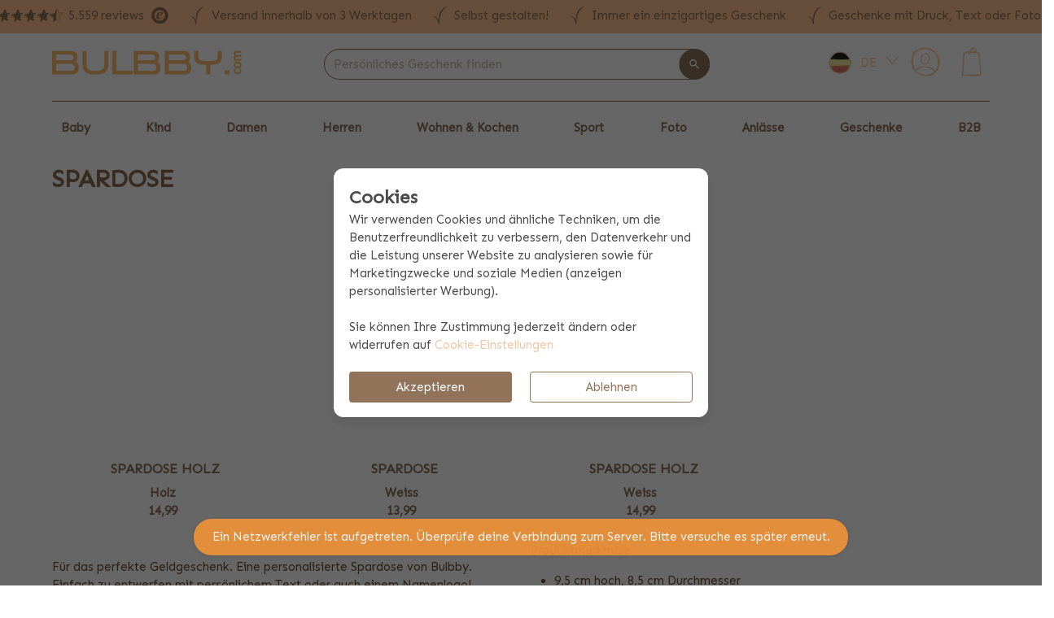

--- FILE ---
content_type: text/html; charset=utf-8
request_url: https://www.bulbby.com/de/geschenkideen/spardose.html
body_size: 29660
content:
<!doctype html>
<html data-n-head-ssr lang="de" class="is-bulbby" data-n-head="%7B%22lang%22:%7B%22ssr%22:%22de%22%7D,%22class%22:%7B%22ssr%22:%5B%22is-bulbby%22%5D%7D%7D">
  <head >
    <meta data-n-head="ssr" name="msapplication-TileColor" content="#ffffff"><meta data-n-head="ssr" name="msapplication-config" content="/_fi_bulbby_com/browserconfig.xml"><meta data-n-head="ssr" name="theme-color" content="#ffffff"><meta data-n-head="ssr" data-hid="charset" charset="utf-8"><meta data-n-head="ssr" data-hid="viewport" name="viewport" content="width=device-width, initial-scale=1"><meta data-n-head="ssr" data-hid="mobile-web-app-capable" name="mobile-web-app-capable" content="yes"><meta data-n-head="ssr" data-hid="apple-mobile-web-app-title" name="apple-mobile-web-app-title" content="Bulbby"><meta data-n-head="ssr" data-hid="author" name="author" content="Simply colors"><meta data-n-head="ssr" data-hid="og:type" name="og:type" property="og:type" content="website"><meta data-n-head="ssr" data-hid="og:site_name" name="og:site_name" property="og:site_name" content="Bulbby"><meta data-n-head="ssr" data-hid="og:title" name="og:title" content="Spardose mit individuellem Text"><meta data-n-head="ssr" data-hid="description" name="description" content="Das perfekte Geldgeschenk. Eine Spardose mit individuellem Text. Entwerfen Sie ihre Wunschspardose mit Namenlogo ganz nach ihren Wünschen."><meta data-n-head="ssr" data-hid="og:description" name="og:description" content="Das perfekte Geldgeschenk. Eine Spardose mit individuellem Text. Entwerfen Sie ihre Wunschspardose mit Namenlogo ganz nach ihren Wünschen."><meta data-n-head="ssr" data-hid="og:image" name="og:image" content="@/assets/bulbby.png"><meta data-n-head="ssr" data-hid="robots" name="robots" content="all"><title>Spardose mit individuellem Text | Bulbby</title><link data-n-head="ssr" rel="icon" href="/_fi_bulbby_com/favicon.ico"><link data-n-head="ssr" key="gf-prefetch" rel="dns-prefetch" href="https://fonts.gstatic.com/"><link data-n-head="ssr" key="gf-preconnect" rel="preconnect" href="https://fonts.gstatic.com/" crossorigin="anonymous"><link data-n-head="ssr" key="gf-origin-preconnect" rel="preconnect" href="https://fonts.googleapis.com/"><link data-n-head="ssr" key="gf-style" rel="stylesheet" href="https://fonts.googleapis.com/css2?family=Caveat:wght@600&amp;family=Sen&amp;family=Quicksand&amp;family=Montserrat&amp;display=swap"><link data-n-head="ssr" rel="apple-touch-icon" sizes="180x180" href="/_fi_bulbby_com/apple-touch-icon.png"><link data-n-head="ssr" rel="icon" type="image/png" sizes="32x32" href="/_fi_bulbby_com/favicon-32x32.png"><link data-n-head="ssr" rel="icon" type="image/png" sizes="16x16" href="/_fi_bulbby_com/favicon-16x16.png"><link data-n-head="ssr" href="/_fi_bulbby_com/safari-pinned-tab.svg" color="#5bbad5"><link data-n-head="ssr" rel="shortcut icon" href="/_fi_bulbby_com/favicon.ico"><link data-n-head="ssr" rel="manifest" href="/_nuxt/manifest.ffc2c6e7.json" data-hid="manifest"><link data-n-head="ssr" rel="preconnect" href="https://dev.visualwebsiteoptimizer.com"><link data-n-head="ssr" rel="preload" href="/images/logo_bulbby.png" as="image"><link data-n-head="ssr" rel="preload" href="/images/webshop_keurmerk.png" as="image"><link data-n-head="ssr" rel="preload" href="https://www.trustedshops.nl/wp-content/themes/trusted-shops-international/img/e-trustedshops_black.svg" as="image"><link data-n-head="ssr" rel="preload" href="/images/logo_bulbby.png" as="image"><link data-n-head="ssr" rel="canonical" href="https://www.bulbby.com/de/geschenkideen/spardose.html"><script data-n-head="ssr" type="application/ld+json">{"@context":"http://schema.org","@type":"WebSite","url":"https://www.bulbby.com/","potentialAction":{"@type":"SearchAction","target":"https://www.bulbby.com/search?query={search_term_string}","query-input":"required name=search_term_string"}}</script><script data-n-head="ssr" data-hid="gtm-script">window['dataLayer']=[];if(!window._gtm_init){window._gtm_init=1;(function(w,n,d,m,e,p){w[d]=(w[d]==1||n[d]=='yes'||n[d]==1||n[m]==1||(w[e]&&w[e][p]&&w[e][p]()))?1:0})(window,navigator,'doNotTrack','msDoNotTrack','external','msTrackingProtectionEnabled');(function(w,d,s,l,x,y){w[x]={};w._gtm_inject=function(i){w[x][i]=1;w[l]=w[l]||[];w[l].push({'gtm.start':new Date().getTime(),event:'gtm.js'});var f=d.getElementsByTagName(s)[0],j=d.createElement(s);j.async=true;j.src='https://www.googletagmanager.com/gtm.js?id='+i;f.parentNode.insertBefore(j,f);}})(window,document,'script','dataLayer','_gtm_ids','_gtm_inject')};["GTM-NWLKNKT"].forEach(function(i){window._gtm_inject(i)})</script><script data-n-head="ssr" data-hid="tracedock" type="text/javascript" charset="utf-8" defer>!function(e,t,n,r,o,i,u,c,a,l){a=n.getElementsByTagName("head")[0],(l=n.createElement("script")).async=1,l.src=t,a.appendChild(l),r=n.cookie;try{if(i=(" "+r).match(new RegExp("[; ]_tdbu=([^\\s;]*)")))for(u in o=decodeURI(i[1]).split("||"))(c=o[u].split("~~"))[1]&&(r.indexOf(c[0]+"=")>-1||(n.cookie=c[0]+"="+c[1]+";path=/;max-age=604800;domain=."+e,n.cookie="_1=1"))}catch(e){} }("bulbby.com","https://db2.bulbby.com/tit.js",document)</script><script data-n-head="ssr" data-hid="vwoCode" type="text/javascript" async>
            <!-- Start VWO Async SmartCode -->
            window._vwo_code || (function() {
            var account_id=60169,
            version=2.1,
            settings_tolerance=2000,
            hide_element='body',
            hide_element_style = 'opacity:0 !important;filter:alpha(opacity=0) !important;background:none !important',
            /* DO NOT EDIT BELOW THIS LINE */
            f=false,w=window,d=document,v=d.querySelector('#vwoCode'),cK='_vwo_'+account_id+'_settings',cc={};try{var c=JSON.parse(localStorage.getItem('_vwo_'+account_id+'_config'));cc=c&&typeof c==='object'?c:{}}catch(e){}var stT=cc.stT==='session'?w.sessionStorage:w.localStorage;code={use_existing_jquery:function(){return typeof use_existing_jquery!=='undefined'?use_existing_jquery:undefined},library_tolerance:function(){return typeof library_tolerance!=='undefined'?library_tolerance:undefined},settings_tolerance:function(){return cc.sT||settings_tolerance},hide_element_style:function(){return'{'+(cc.hES||hide_element_style)+'}'},hide_element:function(){if(performance.getEntriesByName('first-contentful-paint')[0]){return''}return typeof cc.hE==='string'?cc.hE:hide_element},getVersion:function(){return version},finish:function(e){if(!f){f=true;var t=d.getElementById('_vis_opt_path_hides');if(t)t.parentNode.removeChild(t);if(e)(new Image).src='https://dev.visualwebsiteoptimizer.com/ee.gif?a='+account_id+e}},finished:function(){return f},addScript:function(e){var t=d.createElement('script');t.type='text/javascript';if(e.src){t.src=e.src}else{t.text=e.text}d.getElementsByTagName('head')[0].appendChild(t)},load:function(e,t){var i=this.getSettings(),n=d.createElement('script'),r=this;t=t||{};if(i){n.textContent=i;d.getElementsByTagName('head')[0].appendChild(n);if(!w.VWO||VWO.caE){stT.removeItem(cK);r.load(e)}}else{var o=new XMLHttpRequest;o.open('GET',e,true);o.withCredentials=!t.dSC;o.responseType=t.responseType||'text';o.onload=function(){if(t.onloadCb){return t.onloadCb(o,e)}if(o.status===200){_vwo_code.addScript({text:o.responseText})}else{_vwo_code.finish('&e=loading_failure:'+e)}};o.onerror=function(){if(t.onerrorCb){return t.onerrorCb(e)}_vwo_code.finish('&e=loading_failure:'+e)};o.send()}},getSettings:function(){try{var e=stT.getItem(cK);if(!e){return}e=JSON.parse(e);if(Date.now()>e.e){stT.removeItem(cK);return}return e.s}catch(e){return}},init:function(){if(d.URL.indexOf('__vwo_disable__')>-1)return;var e=this.settings_tolerance();w._vwo_settings_timer=setTimeout(function(){_vwo_code.finish();stT.removeItem(cK)},e);var t;if(this.hide_element()!=='body'){t=d.createElement('style');var i=this.hide_element(),n=i?i+this.hide_element_style():'',r=d.getElementsByTagName('head')[0];t.setAttribute('id','_vis_opt_path_hides');v&&t.setAttribute('nonce',v.nonce);t.setAttribute('type','text/css');if(t.styleSheet)t.styleSheet.cssText=n;else t.appendChild(d.createTextNode(n));r.appendChild(t)}else{t=d.getElementsByTagName('head')[0];var n=d.createElement('div');n.style.cssText='z-index: 2147483647 !important;position: fixed !important;left: 0 !important;top: 0 !important;width: 100% !important;height: 100% !important;background: white !important;';n.setAttribute('id','_vis_opt_path_hides');n.classList.add('_vis_hide_layer');t.parentNode.insertBefore(n,t.nextSibling)}var o='https://dev.visualwebsiteoptimizer.com/j.php?a='+account_id+'&u='+encodeURIComponent(d.URL)+'&vn='+version;if(w.location.search.indexOf('_vwo_xhr')!==-1){this.addScript({src:o})}else{this.load(o+'&x=true')}}};w._vwo_code=code;code.init();})();
            <!-- End VWO Async SmartCode -->
            </script><script data-n-head="ssr" type="application/ld+json">{"@context":"https://schema.org/","@type":"Organization","name":"Bulbby","url":"https://www.bulbby.com","aggregateRating":{"@type":"AggregateRating","ratingValue":4.8,"worstRating":"1","bestRating":"5","ratingCount":5559,"url":"https://www.trustedshops.de/bewertung/info_X77521858D737F829B8D22AA20297A5AB.html"}}</script><link rel="preload" href="/_nuxt/87295cd.modern.js" as="script"><link rel="preload" href="/_nuxt/a5e9777.modern.js" as="script"><link rel="preload" href="/_nuxt/74c076f.modern.js" as="script"><link rel="preload" href="/_nuxt/da3f5cc.modern.js" as="script"><link rel="preload" href="/_nuxt/d17f0d2.modern.js" as="script"><link rel="preload" href="/_nuxt/ecd6816.modern.js" as="script"><link rel="preload" href="/_nuxt/d9d49bd.modern.js" as="script"><link rel="preload" href="/_nuxt/2997311.modern.js" as="script"><link rel="preload" href="/_nuxt/56312a9.modern.js" as="script"><link rel="preload" href="/_nuxt/css/78c68bc.css" as="style"><link rel="preload" href="/_nuxt/1edc29c.modern.js" as="script"><link rel="preload" href="/_nuxt/css/175c331.css" as="style"><link rel="preload" href="/_nuxt/f15cda9.modern.js" as="script"><link rel="preload" href="/_nuxt/6874e0b.modern.js" as="script"><link rel="preload" href="/_nuxt/css/b62b776.css" as="style"><link rel="preload" href="/_nuxt/aedde98.modern.js" as="script"><link rel="preload" href="/_nuxt/4f4210f.modern.js" as="script"><link rel="preload" href="/_nuxt/css/1e8369f.css" as="style"><link rel="preload" href="/_nuxt/ef59993.modern.js" as="script"><link rel="preload" href="/_nuxt/css/f45da06.css" as="style"><link rel="preload" href="/_nuxt/e688682.modern.js" as="script"><link rel="preload" href="/_nuxt/css/6133afe.css" as="style"><link rel="preload" href="/_nuxt/4beaf9b.modern.js" as="script"><link rel="preload" href="/_nuxt/css/2a5e162.css" as="style"><link rel="preload" href="/_nuxt/c8d9dd2.modern.js" as="script"><link rel="preload" href="/_nuxt/css/64a1993.css" as="style"><link rel="preload" href="/_nuxt/d1aea6e.modern.js" as="script"><link rel="preload" href="/_nuxt/c6807f4.modern.js" as="script"><link rel="preload" href="/_nuxt/css/bde15b1.css" as="style"><link rel="preload" href="/_nuxt/9d27af0.modern.js" as="script"><link rel="preload" href="/_nuxt/css/a24ceff.css" as="style"><link rel="preload" href="/_nuxt/6ff2fd8.modern.js" as="script"><link rel="preload" href="/_nuxt/css/ca11b42.css" as="style"><link rel="preload" href="/_nuxt/2c59208.modern.js" as="script"><link rel="stylesheet" href="/_nuxt/css/78c68bc.css"><link rel="stylesheet" href="/_nuxt/css/175c331.css"><link rel="stylesheet" href="/_nuxt/css/b62b776.css"><link rel="stylesheet" href="/_nuxt/css/1e8369f.css"><link rel="stylesheet" href="/_nuxt/css/f45da06.css"><link rel="stylesheet" href="/_nuxt/css/6133afe.css"><link rel="stylesheet" href="/_nuxt/css/2a5e162.css"><link rel="stylesheet" href="/_nuxt/css/64a1993.css"><link rel="stylesheet" href="/_nuxt/css/bde15b1.css"><link rel="stylesheet" href="/_nuxt/css/a24ceff.css"><link rel="stylesheet" href="/_nuxt/css/ca11b42.css">
  </head>
  <body >
    <noscript data-n-head="ssr" data-hid="gtm-noscript" data-pbody="true"><iframe src="https://www.googletagmanager.com/ns.html?id=GTM-NWLKNKT&" height="0" width="0" style="display:none;visibility:hidden" title="gtm"></iframe></noscript><div data-server-rendered="true" id="__nuxt"><!----><div id="__layout"><div id="app"><!----> <div class="b-sidebar is-mobile-sidebar is-hidden-desktop"><!----><div class="sidebar-content is-invert-primary is-fixed is-fullheight" style="display:none;"><!----><div class="columns is-gapless is-mobile is-mobile-header is-vcentered mb-0"><div class="column is-narrow"><span class="icon has-text-primary-light is-large"><img alt="menu" src="[data-uri]" class="is-flex"></span></div> <div class="column has-text-centered"><a href="/de" class="nuxt-link-active"><img src="/images/logo_bulbby.png" title="Bulbby" alt="Bulbby logo" class="is-mobile-logo"></a></div> <div class="column is-narrow"><a href="/de/warenkorb"><div class="cart-icon has-text-centered"><div class="is-relative"><span class="icon has-text-primary-light is-large"><img alt="basket-drawn" src="/_nuxt/img/basket-drawn.d096a14.svg" class="is-flex"></span> <span class="cart-count"><div class="client-only-placeholder"><span class="has-text-white has-text-weight-bold">0</span></div></span></div></div></a></div></div> <div class="columns is-gapless is-mobile is-mobile-header is-vcentered mb-0"><div class="column"><div class="page-container is-fullwidth mb-3 is-searchbar is-searchbar-bulbby"><div class="page"><div class="layout"><div class="searchbar" style="flex: 1 0 auto"><div class="field"><!----><div class="field-body"><div class="field has-addons"><!----><div class="autocomplete control is-searchbar is-expanded"><div class="control is-clearfix"><input type="text" autocomplete="off" aria-autocomplete="list" placeholder="Persönliches Geschenk finden" enterkeyhint="done" value="" class="input"><!----><!----><!----></div><div class="dropdown-menu" style="display:none;"><div class="dropdown-content" style="display:none;"><!----><!----><!----><!----></div></div></div> <p class="control is-hidden-mobile"><button type="button" class="button is-primary" style="border-radius:999px;transform:translateX(-90%);z-index:4;"><span class="icon is-small"><img alt="magnify" src="[data-uri]" class="is-flex"></span><!----><!----></button></p><!----></div></div><!----></div></div></div></div></div></div></div> <div class="menu"><ul class="menu-list"><li><a><!---->
                    Baby
                    <span class="icon is-pulled-right has-text-primary is-small"><img alt="chevron-right" src="[data-uri]" class="is-flex"></span></a><ul style="display:none;"> <li><a href="/de/mutterschaftspakete" title="Mutterschaftspakete"><!----><span> Mutterschaftspakete </span></a><!----></li><li><a href="/de/baby/babyaccessoires" title="Babyaccessoires"><!----><span> Babyaccessoires </span></a><!----></li><li><a href="/de/baby/babyzimmer" title="Babyzimmer"><!----><span> Babyzimmer </span></a><!----></li><li><a href="/de/baby/babykleidung" title="Babykleidung"><!----><span> Babykleidung </span></a><!----></li><li><a href="/de/baby/babytaschen" title="Babytaschen"><!----><span> Babytaschen </span></a><!----></li><li><a href="/de/baby/dekosticker" title="Dekosticker"><!----><span> Dekosticker </span></a><!----></li><li><a href="/de/baby/schwangerschaft" title="Schwangerschaft"><!----><span> Schwangerschaft </span></a><!----></li><li><a href="/de/baby/happy-horse-kuscheltieren" title="Happy Horse Kuscheltieren"><!----><span> Happy Horse Kuscheltieren </span></a><!----></li></ul></li><li><a><!---->
                    Kind
                    <span class="icon is-pulled-right has-text-primary is-small"><img alt="chevron-right" src="[data-uri]" class="is-flex"></span></a><ul style="display:none;"> <li><a href="/de/kind/kindertaschen" title="Kindertaschen"><!----><span> Kindertaschen </span></a><!----></li><li><a href="/de/kind/kinderrucksaecke" title="Kinderrucksäcke"><!----><span> Kinderrucksäcke </span></a><!----></li><li><a href="/de/schulpakete" title="Schulpakete"><!----><span> Schulpakete </span></a><!----></li><li><a href="/de/kind/namensaufkleber" title="Namensaufkleber"><!----><span> Namensaufkleber </span></a><!----></li><li><a href="/de/kind/schultaschen" title="Schultaschen"><!----><span> Schultaschen </span></a><!----></li><li><a href="/de/kind/reisetaschen" title="Reisetaschen"><!----><span> Reisetaschen </span></a><!----></li><li><a href="/de/kind-kindergeschirr" title="Kindergeschirr"><!----><span> Kindergeschirr </span></a><!----></li><li><a href="/de/kind/kuscheltiere" title="Kuscheltiere"><!----><span> Kuscheltiere </span></a><!----></li><li><a href="/de/kind/kinderaccessoires" title="Kinderaccessoires"><!----><span> Kinderaccessoires </span></a><!----></li><li><a href="/de/kind/kinderzimmer" title="Kinderzimmer"><!----><span> Kinderzimmer </span></a><!----></li><li><a href="/de/kind/kinderkleidung" title="Kinderkleidung"><!----><span> Kinderkleidung </span></a><!----></li><li><a href="/de/kind/alles-fuer-die-schule" title="Alles für die Schule"><!----><span> Alles für die Schule </span></a><!----></li><li><a href="/de/kind/mepal-mit-namen" title="Mepal mit Namen"><!----><span> Mepal mit Namen </span></a><!----></li><li><a href="/de/little-dutch-spielzeug" title="Little Dutch Spielzeug"><!----><span> Little Dutch Spielzeug </span></a><!----></li></ul></li><li><a><!---->
                    Damen
                    <span class="icon is-pulled-right has-text-primary is-small"><img alt="chevron-right" src="[data-uri]" class="is-flex"></span></a><ul style="display:none;"> <li><a href="/de/erwachsene/kleidung" title="Kleidung"><!----><span> Kleidung </span></a><!----></li><li><a href="/de/erwachsene/schmuck-mit-gravur" title="Schmuck mit Gravur"><!----><span> Schmuck mit Gravur </span></a><!----></li><li><a href="/de/erwachsene/taschen" title="Taschen"><!----><span> Taschen </span></a><!----></li><li><a href="/de/erwachsene/accessoires" title="Accessoires"><!----><span> Accessoires </span></a><!----></li><li><a href="/de/erwachsene/essen-trinken" title="Essen &amp; Trinken"><!----><span> Essen &amp; Trinken </span></a><!----></li><li><a href="/de/erwachsene/bucher" title="Bücher"><!----><span> Bücher </span></a><!----></li><li><a href="/de/getrankepakete-mit-namen" title="Getränkepakete"><!----><span> Getränkepakete </span></a><!----></li></ul></li><li><a><!---->
                    Herren
                    <span class="icon is-pulled-right has-text-primary is-small"><img alt="chevron-right" src="[data-uri]" class="is-flex"></span></a><ul style="display:none;"> <li><a href="/de/herren/kleidung" title="Kleidung"><!----><span> Kleidung </span></a><!----></li><li><a href="/de/herren/taschen" title="Taschen"><!----><span> Taschen </span></a><!----></li><li><a href="/de/getrankepakete-mit-namen" title="Getränkepakete"><!----><span> Getränkepakete </span></a><!----></li></ul></li><li><a><!---->
                    Wohnen &amp; Kochen
                    <span class="icon is-pulled-right has-text-primary is-small"><img alt="chevron-right" src="[data-uri]" class="is-flex"></span></a><ul style="display:none;"> <li><a href="/de/wohnen-kochen/kochen" title="Kochen"><!----><span> Kochen </span></a><!----></li><li><a href="/de/getrankepakete-mit-namen" title="Getränkepakete"><!----><span> Getränkepakete </span></a><!----></li><li><a href="/de/paket-getranke" title="Snacks und Getränkepaket"><!----><span> Snacks und Getränkepaket </span></a><!----></li><li><a href="/de/wohnen-kochen/kochschuerzen" title="Kochschürzen"><!----><span> Kochschürzen </span></a><!----></li><li><a href="/de/wohnen-kochen/tischwaesche" title="Tischwäsche"><!----><span> Tischwäsche </span></a><!----></li><li><a href="/de/wohnen-kochen/glaeser-mit-gravur" title="Gläser mit Gravur"><!----><span> Gläser mit Gravur </span></a><!----></li><li><a href="/de/wohnen-kochen/tieraccessoires" title="Tieraccessoires"><!----><span> Tieraccessoires </span></a><!----></li><li><a href="/de/wohnen-kochen/personalisierte-bettwaren" title="Personalisierte Bettwaren"><!----><span> Personalisierte Bettwaren </span></a><!----></li><li><a href="/de/wohnen-kochen/tasse-mit-name" title="Tasse mit Name"><!----><span> Tasse mit Name </span></a><!----></li><li><a href="/de/wohnen-kochen/handtuecher" title="Handtücher"><!----><span> Handtücher </span></a><!----></li><li><a href="/de/wohnen-kochen/wohndekoration" title="Wohndekoration"><!----><span> Wohndekoration </span></a><!----></li><li><a href="/de/wohnen-kochen/wandtattoo" title="Wandtattoo"><!----><span> Wandtattoo </span></a><!----></li></ul></li><li><a><!---->
                    Sport
                    <span class="icon is-pulled-right has-text-primary is-small"><img alt="chevron-right" src="[data-uri]" class="is-flex"></span></a><ul style="display:none;"> <li><a href="/de/sport/sporttaschen" title="Sporttaschen"><!----><span> Sporttaschen </span></a><!----></li><li><a href="/de/sport/sportkleidung" title="Sportkleidung"><!----><span> Sportkleidung </span></a><!----></li><li><a href="/de/sport/sportaccessoires" title="Sportaccessoires"><!----><span> Sportaccessoires </span></a><!----></li><li><a href="/de/sport/teamkleidung" title="Teamkleidung"><!----><span> Teamkleidung </span></a><!----></li><li><a href="/de/sport/sportcamps" title="Sportcamps"><!----><span> Sportcamps </span></a><!----></li></ul></li><li><a><!---->
                    Foto
                    <span class="icon is-pulled-right has-text-primary is-small"><img alt="chevron-right" src="[data-uri]" class="is-flex"></span></a><ul style="display:none;"> <li><a href="/de/foto-geschenke" title="Fotogeschenke"><!----><span> Fotogeschenke </span></a><!----></li><li><a href="/de/taschen-mit-foto" title="Taschen mit Foto"><!----><span> Taschen mit Foto </span></a><!----></li><li><a href="/de/kleidung-mit-foto" title="Kleidung mit Foto"><!----><span> Kleidung mit Foto </span></a><!----></li></ul></li><li><a><!---->
                    Anlässe
                    <span class="icon is-pulled-right has-text-primary is-small"><img alt="chevron-right" src="[data-uri]" class="is-flex"></span></a><ul style="display:none;"> <li><a href="/de/anlaesse/sale" title="Sale"><!----><span> Sale </span></a><!----></li><li><a href="/de/anlaesse/backtoschool" title="Back to school"><!----><span> Back to school </span></a><!----></li><li><a href="/de/anlaesse/geburt-taufe" title="Geburt &amp; Taufe"><!----><span> Geburt &amp; Taufe </span></a><!----></li><li><a href="/de/anlaesse/kindergeburtstag" title="Kindergeburtstag"><!----><span> Kindergeburtstag </span></a><!----></li><li><a href="/de/anlaesse/dankesgeschenke" title="Dankesgeschenke"><!----><span> Dankesgeschenke </span></a><!----></li><li><a href="/de/anlaesse/nikolaus-geschenke" title="Nikolaus Geschenke"><!----><span> Nikolaus Geschenke </span></a><!----></li><li><a href="/de/anlaesse/nikolaus" title="Nikolaus"><!----><span> Nikolaus </span></a><!----></li><li><a href="/de/anlaesse/weihnachten-silvester" title="Weihnachten &amp; Silvester"><!----><span> Weihnachten &amp; Silvester </span></a><!----></li><li><a href="/de/anlaesse/geschenkideen" title="Geschenkideen"><!----><span> Geschenkideen </span></a><!----></li><li><a href="/de/anlaesse/festivals" title="Festivals"><!----><span> Festivals </span></a><!----></li><li><a href="/de/anlaesse/wohndekoration" title="Wohndekoration"><!----><span> Wohndekoration </span></a><!----></li><li><a href="/de/anlaesse/backtowork" title="Back to work"><!----><span> Back to work </span></a><!----></li><li><a href="/de/anlaesse/gute-besserung-geschenke" title="Gute Besserung Geschenke"><!----><span> Gute Besserung Geschenke </span></a><!----></li><li><a href="/de/anlaesse/condoleance" title="Condoleance"><!----><span> Condoleance </span></a><!----></li><li><a href="/de/anlaesse/sekretaerinnentag" title="Sekretärinnentag"><!----><span> Sekretärinnentag </span></a><!----></li><li><a href="/de/anlaesse/koenigstag-holland" title="Königstag  Holland"><!----><span> Königstag  Holland </span></a><!----></li><li><a href="/de/anlaesse/valentinstag" title="Valentinstag"><!----><span> Valentinstag </span></a><!----></li><li><a href="/de/anlaesse/ostern" title="Ostern"><!----><span> Ostern </span></a><!----></li><li><a href="/de/anlaesse/muttertag" title="Muttertag"><!----><span> Muttertag </span></a><!----></li><li><a href="/de/anlaesse/vatertag" title="Vatertag"><!----><span> Vatertag </span></a><!----></li><li><a href="/de/anlaesse/ferien" title="Ferien"><!----><span> Ferien </span></a><!----></li><li><a href="/de/hochzeit" title="Hochzeit"><!----><span> Hochzeit </span></a><!----></li><li><a href="/de/anlaesse/neu" title="Neu"><!----><span> Neu </span></a><!----></li></ul></li><li><a><!---->
                    Geschenke
                    <span class="icon is-pulled-right has-text-primary is-small"><img alt="chevron-right" src="[data-uri]" class="is-flex"></span></a><ul style="display:none;"> <li><a href="/de/geschenke/geschenkboxen" title="Geschenkboxen"><!----><span> Geschenkboxen </span></a><!----></li><li><a href="/de/geschenke/holzprodukte" title="Holzprodukte"><!----><span> Holzprodukte </span></a><!----></li><li><a href="/de/geschenke/geschenke-bis-15-euro" title="Geschenke bis 15 Euro"><!----><span> Geschenke bis 15 Euro </span></a><!----></li><li><a href="/de/geschenke/geschenke-zwischen-15-30-euro" title="Geschenke zwischen 15 - 30 Euro"><!----><span> Geschenke zwischen 15 - 30 Euro </span></a><!----></li><li><a href="/de/geschenke/geschenke-ab-30-euro" title="Geschenke ab 30 Euro"><!----><span> Geschenke ab 30 Euro </span></a><!----></li><li><a href="/de/geschenke/fuer-sie" title="Für Sie"><!----><span> Für Sie </span></a><!----></li><li><a href="/de/geschenke/fuer-ihn" title="Für Ihn"><!----><span> Für Ihn </span></a><!----></li><li><a href="/de/geschenke/fuer-kinder" title="Für Kinder"><!----><span> Für Kinder </span></a><!----></li><li><a href="/de/geschenke/fuer-teens" title="Für Teens"><!----><span> Für Teens </span></a><!----></li><li><a href="/de/geschenke/fur-babys" title="Für Säuglinge"><!----><span> Für Säuglinge </span></a><!----></li></ul></li><li><a><!---->
                    B2B
                    <span class="icon is-pulled-right has-text-primary is-small"><img alt="chevron-right" src="[data-uri]" class="is-flex"></span></a><ul style="display:none;"> <li><a href="/de/nuetzlich" title="Corporate gifts with logo"><!----><span> Corporate gifts with logo </span></a><!----></li><li><a href="/de/geschenke-zur-geburt" title="Geschenke zur Geburt"><!----><span> Geschenke zur Geburt </span></a><!----></li><li><a href="/de/sportprodukte-mit-logo" title="Sportartikel mit Logo"><!----><span> Sportartikel mit Logo </span></a><!----></li><li><a href="/de/weihnachtsgeschenke-mit-firmenlogo" title="Weihnachtsgeschenke mit Firmenlogo"><!----><span> Weihnachtsgeschenke mit Firmenlogo </span></a><!----></li></ul></li></ul></div> <hr class="has-background-primary"> <div class="column pt-0"><div class="level is-mobile mb-0"><div class="level-left"><div class="level-item"><a href="/de/kunde/overview"><div class="my-simply-icon has-text-centered"><span class="icon has-text-primary-light is-large"><img alt="account-drawn" src="/_nuxt/img/account-drawn.388a91b.svg" class="is-flex"></span></div></a></div> <div class="level-item"><a href="/de/kunde/overview">
                        Mein Bulbby
                    </a></div></div> <!----></div> <div class="level is-mobile mb-0"><div class="level-left"><div class="level-item"><a href="/de/contact"><span class="icon has-text-primary-light is-large"><img alt="wechat" src="[data-uri]" class="is-flex"></span></a></div> <div class="level-item"><a href="/de/contact"> Kontakt </a></div></div></div> <div class="level is-mobile mb-2"><div class="level-left"><div class="level-item"><a href="/de/help"><span class="icon has-text-primary-light is-large"><img alt="help-circle-outline" src="[data-uri]" class="is-flex"></span></a></div> <div class="level-item"><a href="/de/help">Hilfe</a></div></div></div> <div class="level is-mobile mb-0 pl-2"><div class="locale-switcher"><div class="dropdown dropdown-menu-animation is-bottom-left is-hoverable is-mobile-modal"><div tabindex="0" aria-haspopup="true" class="dropdown-trigger"><div class="columns is-vcentered is-mobile"><div class="column"><div class="flag-icon" data-v-2a6e9d7a><img src="/images/icons/flags/de-bulbby.svg" title="Deutsch" data-v-2a6e9d7a></div></div> <div class="column is-narrow pl-0"><p class="has-text-primary-light">
                        DE
                    </p></div> <div class="column is-narrow pl-0"><span class="icon has-text-primary-light is-small"><img alt="chevron-down-small" src="[data-uri]" class="is-flex"></span></div></div></div><div aria-hidden="true" class="background" style="display:none;"></div><div aria-hidden="true" class="dropdown-menu" style="display:none;"><div role="list" aria-modal="true" class="dropdown-content"> <a role="listitem" tabindex="0" class="dropdown-item"><div class="columns is-vcentered is-marginless is-mobile"><div class="column is-narrow"><div class="flag-icon" data-v-2a6e9d7a><img src="/images/icons/flags/nl-bulbby.svg" title="Niederländisch" data-v-2a6e9d7a></div></div> <div class="column"><p>Niederländisch</p></div></div></a><a role="listitem" tabindex="0" class="dropdown-item"><div class="columns is-vcentered is-marginless is-mobile"><div class="column is-narrow"><div class="flag-icon" data-v-2a6e9d7a><img src="/images/icons/flags/gb-bulbby.svg" title="Englisch" data-v-2a6e9d7a></div></div> <div class="column"><p>Englisch</p></div></div></a><a role="listitem" tabindex="0" class="dropdown-item"><div class="columns is-vcentered is-marginless is-mobile"><div class="column is-narrow"><div class="flag-icon" data-v-2a6e9d7a><img src="/images/icons/flags/fr-bulbby.svg" title="Französisch" data-v-2a6e9d7a></div></div> <div class="column"><p>Französisch</p></div></div></a></div></div></div></div></div></div></div></div> <!----> <div id="header"><div id="header-top"><div class="is-hidden-touch mb-4 has-background-primary-light has-text-primary"><div class="container"><div class="columns pt-2 is-vcentered is-centered"><div class="column is-narrow"><a href="https://www.trustedshops.de/bewertung/info_X77521858D737F829B8D22AA20297A5AB.html" title="Reviews - Trustedshops - Bulbby" target="_blank"><div class="level"><div class="level-item pr-2"><div class="columns is-marginless is-paddingless is-mobile is-centered"><span class="icon column is-paddingless is-marginless is-narrow has-text-primary is-small"><img alt="star" src="/_nuxt/img/star.ea4e98f.svg" class="is-flex"></span><span class="icon column is-paddingless is-marginless is-narrow has-text-primary is-small"><img alt="star" src="/_nuxt/img/star.ea4e98f.svg" class="is-flex"></span><span class="icon column is-paddingless is-marginless is-narrow has-text-primary is-small"><img alt="star" src="/_nuxt/img/star.ea4e98f.svg" class="is-flex"></span><span class="icon column is-paddingless is-marginless is-narrow has-text-primary is-small"><img alt="star" src="/_nuxt/img/star.ea4e98f.svg" class="is-flex"></span><span class="icon column is-paddingless is-marginless is-narrow has-text-primary is-small"><img alt="star-half" src="/_nuxt/img/star-half.ca64856.svg" class="is-flex"></span></div></div> <div class="level-item is-narrow has-text-primary">5.559 reviews</div> <div class="level-item pl-2"><span class="icon has-text-primary"><img alt="trusted-shops" src="[data-uri]" class="is-flex"></span></div></div></a></div> <div class="column is-narrow is-size-6"><div class="field"><!----><div class="field-body"><div class="field has-addons"><!----><span class="icon has-text-primary"><img alt="check-curved" src="[data-uri]" class="is-flex"></span> <p class="pl-2">Versand innerhalb von 3 Werktagen</p><!----></div></div><!----></div></div> <div class="column is-size-6 is-narrow is-hidden-desktop-only"><div class="field"><!----><div class="field-body"><div class="field has-addons"><!----><span class="icon has-text-primary"><img alt="check-curved" src="[data-uri]" class="is-flex"></span> <p class="pl-2">Selbst gestalten!</p><!----></div></div><!----></div></div> <div class="column is-size-6 is-narrow"><div class="field"><!----><div class="field-body"><div class="field has-addons"><!----><span class="icon has-text-primary"><img alt="check-curved" src="[data-uri]" class="is-flex"></span> <p class="pl-2">Immer ein einzigartiges Geschenk</p><!----></div></div><!----></div></div> <div class="column is-narrow is-size-6 is-hidden-desktop-only"><div class="field"><!----><div class="field-body"><div class="field has-addons"><!----><span class="icon has-text-primary"><img alt="check-curved" src="[data-uri]" class="is-flex"></span> <p class="pl-2">Geschenke mit Druck, Text oder Foto!</p><!----></div></div><!----></div></div></div></div></div> <div class="container mb-4"><div class="level"><div class="level-left"><div class="level-item"><a href="/de" class="nuxt-link-active"><img src="/images/logo_bulbby.png" title="Bulbby" alt="Bulbby logo"></a></div></div> <div class="level-right" style="flex: 1 0 auto"><div class="level-item"><div class="px-6"></div></div> <div class="level-item" style="flex: 1 0 auto"><div class="page-container is-fullwidth mb-3 is-searchbar is-searchbar-bulbby"><div class="page"><div class="layout"><div class="searchbar" style="flex: 1 0 auto"><div class="field"><!----><div class="field-body"><div class="field has-addons"><!----><div class="autocomplete control is-searchbar is-expanded"><div class="control is-clearfix"><input type="text" autocomplete="off" aria-autocomplete="list" placeholder="Persönliches Geschenk finden" enterkeyhint="done" value="" class="input"><!----><!----><!----></div><div class="dropdown-menu" style="display:none;"><div class="dropdown-content" style="display:none;"><!----><!----><!----><!----></div></div></div> <p class="control is-hidden-mobile"><button type="button" class="button is-primary" style="border-radius:999px;transform:translateX(-90%);z-index:4;"><span class="icon is-small"><img alt="magnify" src="[data-uri]" class="is-flex"></span><!----><!----></button></p><!----></div></div><!----></div></div></div></div></div></div> <div class="level-item"><div class="px-6"></div> <!----></div> <div class="level-item"><div class="locale-switcher"><div class="dropdown dropdown-menu-animation is-bottom-left is-hoverable is-mobile-modal"><div tabindex="0" aria-haspopup="true" class="dropdown-trigger"><div class="columns is-vcentered is-mobile"><div class="column"><div class="flag-icon" data-v-2a6e9d7a><img src="/images/icons/flags/de-bulbby.svg" title="Deutsch" data-v-2a6e9d7a></div></div> <div class="column is-narrow pl-0"><p class="has-text-primary-light">
                        DE
                    </p></div> <div class="column is-narrow pl-0"><span class="icon has-text-primary-light is-small"><img alt="chevron-down-small" src="[data-uri]" class="is-flex"></span></div></div></div><div aria-hidden="true" class="background" style="display:none;"></div><div aria-hidden="true" class="dropdown-menu" style="display:none;"><div role="list" aria-modal="true" class="dropdown-content"> <a role="listitem" tabindex="0" class="dropdown-item"><div class="columns is-vcentered is-marginless is-mobile"><div class="column is-narrow"><div class="flag-icon" data-v-2a6e9d7a><img src="/images/icons/flags/nl-bulbby.svg" title="Niederländisch" data-v-2a6e9d7a></div></div> <div class="column"><p>Niederländisch</p></div></div></a><a role="listitem" tabindex="0" class="dropdown-item"><div class="columns is-vcentered is-marginless is-mobile"><div class="column is-narrow"><div class="flag-icon" data-v-2a6e9d7a><img src="/images/icons/flags/gb-bulbby.svg" title="Englisch" data-v-2a6e9d7a></div></div> <div class="column"><p>Englisch</p></div></div></a><a role="listitem" tabindex="0" class="dropdown-item"><div class="columns is-vcentered is-marginless is-mobile"><div class="column is-narrow"><div class="flag-icon" data-v-2a6e9d7a><img src="/images/icons/flags/fr-bulbby.svg" title="Französisch" data-v-2a6e9d7a></div></div> <div class="column"><p>Französisch</p></div></div></a></div></div></div></div></div> <div class="level-item"><a href="/de/login"><div class="my-simply-icon has-text-centered"><span class="icon has-text-primary-light is-large"><img alt="account-drawn" src="/_nuxt/img/account-drawn.388a91b.svg" class="is-flex"></span></div></a></div> <div class="level-item"><div hoverable="" class="dropdown dropdown-menu-animation dropdown is-cart-dropdown is-bottom-left is-hoverable is-mobile-modal"><div tabindex="0" aria-haspopup="true" class="dropdown-trigger"><div class="is-clickable cart-button"><div class="cart-icon has-text-centered"><div class="is-relative"><span class="icon has-text-primary-light is-large"><img alt="basket-drawn" src="/_nuxt/img/basket-drawn.d096a14.svg" class="is-flex"></span> <span class="cart-count"><div class="client-only-placeholder"><span class="has-text-white has-text-weight-bold">0</span></div></span></div></div></div></div><div aria-hidden="true" class="background" style="display:none;"></div><div aria-hidden="true" class="dropdown-menu" style="display:none;"><div role="list" aria-modal="true" class="dropdown-content"> <div class="dropdown-cart"><div class="p-4"><div class="small-cart-outer"><!----><!----><!----></div></div></div></div></div></div></div></div></div></div> <!----> <hr class="has-background-primary container"> <nav role="navigation" aria-label="main navigation" class="navbar is-invert-primary has-navbar-centered"><div class="container"><div class="navbar-brand"><a role="button" aria-label="menu" tabindex="0" class="navbar-burger burger"><span aria-hidden="true"></span><span aria-hidden="true"></span><span aria-hidden="true"></span></a></div><div class="navbar-menu"><div class="navbar-start"><div class="navbar-item has-dropdown is-hoverable"><a aria-haspopup="true" tabindex="0" class="navbar-link is-arrowless">Baby</a><div class="navbar-dropdown"><a href="/de/mutterschaftspakete" title="/mutterschaftspakete" class="navbar-item has-text-primary"><span>Mutterschaftspakete</span></a><a href="/de/baby/babyaccessoires" title="/baby/babyaccessoires" class="navbar-item has-text-primary"><span>Babyaccessoires</span></a><a href="/de/baby/babyzimmer" title="/baby/babyzimmer" class="navbar-item has-text-primary"><span>Babyzimmer</span></a><a href="/de/baby/babykleidung" title="/baby/babykleidung" class="navbar-item has-text-primary"><span>Babykleidung</span></a><a href="/de/baby/babytaschen" title="/baby/babytaschen" class="navbar-item has-text-primary"><span>Babytaschen</span></a><a href="/de/baby/dekosticker" title="/baby/dekosticker" class="navbar-item has-text-primary"><span>Dekosticker</span></a><a href="/de/baby/schwangerschaft" title="/baby/schwangerschaft" class="navbar-item has-text-primary"><span>Schwangerschaft</span></a><a href="/de/baby/happy-horse-kuscheltieren" title="/baby/happy-horse-kuscheltieren" class="navbar-item has-text-primary"><span>Happy Horse Kuscheltieren</span></a></div></div> <!----><div class="navbar-item has-dropdown is-hoverable"><a aria-haspopup="true" tabindex="0" class="navbar-link is-arrowless">Kind</a><div class="navbar-dropdown"><a href="/de/kind/kindertaschen" title="/kind/kindertaschen" class="navbar-item has-text-primary"><span>Kindertaschen</span></a><a href="/de/kind/kinderrucksaecke" title="/kind/kinderrucksaecke" class="navbar-item has-text-primary"><span>Kinderrucksäcke</span></a><a href="/de/schulpakete" title="/schulpakete" class="navbar-item has-text-primary"><span>Schulpakete</span></a><a href="/de/kind/namensaufkleber" title="/kind/namensaufkleber" class="navbar-item has-text-primary"><span>Namensaufkleber</span></a><a href="/de/kind/schultaschen" title="/kind/schultaschen" class="navbar-item has-text-primary"><span>Schultaschen</span></a><a href="/de/kind/reisetaschen" title="/kind/reisetaschen" class="navbar-item has-text-primary"><span>Reisetaschen</span></a><a href="/de/kind-kindergeschirr" title="/kind-kindergeschirr" class="navbar-item has-text-primary"><span>Kindergeschirr</span></a><a href="/de/kind/kuscheltiere" title="/kind/kuscheltiere" class="navbar-item has-text-primary"><span>Kuscheltiere</span></a><a href="/de/kind/kinderaccessoires" title="/kind/kinderaccessoires" class="navbar-item has-text-primary"><span>Kinderaccessoires</span></a><a href="/de/kind/kinderzimmer" title="/kind/kinderzimmer" class="navbar-item has-text-primary"><span>Kinderzimmer</span></a><a href="/de/kind/kinderkleidung" title="/kind/kinderkleidung" class="navbar-item has-text-primary"><span>Kinderkleidung</span></a><a href="/de/kind/alles-fuer-die-schule" title="/kind/alles-fuer-die-schule" class="navbar-item has-text-primary"><span>Alles für die Schule</span></a><a href="/de/kind/mepal-mit-namen" title="/kind/mepal-mit-namen" class="navbar-item has-text-primary"><span>Mepal mit Namen</span></a><a href="/de/little-dutch-spielzeug" title="/little-dutch-spielzeug" class="navbar-item has-text-primary"><span>Little Dutch Spielzeug</span></a></div></div> <!----><div class="navbar-item has-dropdown is-hoverable"><a aria-haspopup="true" tabindex="0" class="navbar-link is-arrowless">Damen</a><div class="navbar-dropdown"><a href="/de/erwachsene/kleidung" title="/erwachsene/kleidung" class="navbar-item has-text-primary"><span>Kleidung</span></a><a href="/de/erwachsene/schmuck-mit-gravur" title="/erwachsene/schmuck-mit-gravur" class="navbar-item has-text-primary"><span>Schmuck mit Gravur</span></a><a href="/de/erwachsene/taschen" title="/erwachsene/taschen" class="navbar-item has-text-primary"><span>Taschen</span></a><a href="/de/erwachsene/accessoires" title="/erwachsene/accessoires" class="navbar-item has-text-primary"><span>Accessoires</span></a><a href="/de/erwachsene/essen-trinken" title="/erwachsene/essen-trinken" class="navbar-item has-text-primary"><span>Essen &amp; Trinken</span></a><a href="/de/erwachsene/bucher" title="/erwachsene/bucher" class="navbar-item has-text-primary"><span>Bücher</span></a><a href="/de/getrankepakete-mit-namen" title="/getrankepakete-mit-namen" class="navbar-item has-text-primary"><span>Getränkepakete</span></a></div></div> <!----><div class="navbar-item has-dropdown is-hoverable"><a aria-haspopup="true" tabindex="0" class="navbar-link is-arrowless">Herren</a><div class="navbar-dropdown"><a href="/de/herren/kleidung" title="/herren/kleidung" class="navbar-item has-text-primary"><span>Kleidung</span></a><a href="/de/herren/taschen" title="/herren/taschen" class="navbar-item has-text-primary"><span>Taschen</span></a><a href="/de/getrankepakete-mit-namen" title="/getrankepakete-mit-namen" class="navbar-item has-text-primary"><span>Getränkepakete</span></a></div></div> <!----><div class="navbar-item has-dropdown is-hoverable"><a aria-haspopup="true" tabindex="0" class="navbar-link is-arrowless">Wohnen &amp; Kochen</a><div class="navbar-dropdown"><a href="/de/wohnen-kochen/kochen" title="/wohnen-kochen/kochen" class="navbar-item has-text-primary"><span>Kochen</span></a><a href="/de/getrankepakete-mit-namen" title="/getrankepakete-mit-namen" class="navbar-item has-text-primary"><span>Getränkepakete</span></a><a href="/de/paket-getranke" title="/paket-getranke" class="navbar-item has-text-primary"><span>Snacks und Getränkepaket</span></a><a href="/de/wohnen-kochen/kochschuerzen" title="/wohnen-kochen/kochschuerzen" class="navbar-item has-text-primary"><span>Kochschürzen</span></a><a href="/de/wohnen-kochen/tischwaesche" title="/wohnen-kochen/tischwaesche" class="navbar-item has-text-primary"><span>Tischwäsche</span></a><a href="/de/wohnen-kochen/glaeser-mit-gravur" title="/wohnen-kochen/glaeser-mit-gravur" class="navbar-item has-text-primary"><span>Gläser mit Gravur</span></a><a href="/de/wohnen-kochen/tieraccessoires" title="/wohnen-kochen/tieraccessoires" class="navbar-item has-text-primary"><span>Tieraccessoires</span></a><a href="/de/wohnen-kochen/personalisierte-bettwaren" title="/wohnen-kochen/personalisierte-bettwaren" class="navbar-item has-text-primary"><span>Personalisierte Bettwaren</span></a><a href="/de/wohnen-kochen/tasse-mit-name" title="/wohnen-kochen/tasse-mit-name" class="navbar-item has-text-primary"><span>Tasse mit Name</span></a><a href="/de/wohnen-kochen/handtuecher" title="/wohnen-kochen/handtuecher" class="navbar-item has-text-primary"><span>Handtücher</span></a><a href="/de/wohnen-kochen/wohndekoration" title="/wohnen-kochen/wohndekoration" class="navbar-item has-text-primary"><span>Wohndekoration</span></a><a href="/de/wohnen-kochen/wandtattoo" title="/wohnen-kochen/wandtattoo" class="navbar-item has-text-primary"><span>Wandtattoo</span></a></div></div> <!----><div class="navbar-item has-dropdown is-hoverable"><a aria-haspopup="true" tabindex="0" class="navbar-link is-arrowless">Sport</a><div class="navbar-dropdown"><a href="/de/sport/sporttaschen" title="/sport/sporttaschen" class="navbar-item has-text-primary"><span>Sporttaschen</span></a><a href="/de/sport/sportkleidung" title="/sport/sportkleidung" class="navbar-item has-text-primary"><span>Sportkleidung</span></a><a href="/de/sport/sportaccessoires" title="/sport/sportaccessoires" class="navbar-item has-text-primary"><span>Sportaccessoires</span></a><a href="/de/sport/teamkleidung" title="/sport/teamkleidung" class="navbar-item has-text-primary"><span>Teamkleidung</span></a><a href="/de/sport/sportcamps" title="/sport/sportcamps" class="navbar-item has-text-primary"><span>Sportcamps</span></a></div></div> <!----><div class="navbar-item has-dropdown is-hoverable"><a aria-haspopup="true" tabindex="0" class="navbar-link is-arrowless">Foto</a><div class="navbar-dropdown"><a href="/de/foto-geschenke" title="/foto-geschenke" class="navbar-item has-text-primary"><span>Fotogeschenke</span></a><a href="/de/taschen-mit-foto" title="/taschen-mit-foto" class="navbar-item has-text-primary"><span>Taschen mit Foto</span></a><a href="/de/kleidung-mit-foto" title="/kleidung-mit-foto" class="navbar-item has-text-primary"><span>Kleidung mit Foto</span></a></div></div> <!----><div class="navbar-item has-dropdown is-hoverable"><a aria-haspopup="true" tabindex="0" class="navbar-link is-arrowless">Anlässe</a><div class="navbar-dropdown"><a href="/de/anlaesse/sale" title="/anlaesse/sale" class="navbar-item has-text-primary"><span>Sale</span></a><a href="/de/anlaesse/backtoschool" title="/anlaesse/backtoschool" class="navbar-item has-text-primary"><span>Back to school</span></a><a href="/de/anlaesse/geburt-taufe" title="/anlaesse/geburt-taufe" class="navbar-item has-text-primary"><span>Geburt &amp; Taufe</span></a><a href="/de/anlaesse/kindergeburtstag" title="/anlaesse/kindergeburtstag" class="navbar-item has-text-primary"><span>Kindergeburtstag</span></a><a href="/de/anlaesse/dankesgeschenke" title="/anlaesse/dankesgeschenke" class="navbar-item has-text-primary"><span>Dankesgeschenke</span></a><a href="/de/anlaesse/nikolaus-geschenke" title="/anlaesse/nikolaus-geschenke" class="navbar-item has-text-primary"><span>Nikolaus Geschenke</span></a><a href="/de/anlaesse/nikolaus" title="/anlaesse/nikolaus" class="navbar-item has-text-primary"><span>Nikolaus</span></a><a href="/de/anlaesse/weihnachten-silvester" title="/anlaesse/weihnachten-silvester" class="navbar-item has-text-primary"><span>Weihnachten &amp; Silvester</span></a><a href="/de/anlaesse/geschenkideen" title="/anlaesse/geschenkideen" class="navbar-item has-text-primary"><span>Geschenkideen</span></a><a href="/de/anlaesse/festivals" title="/anlaesse/festivals" class="navbar-item has-text-primary"><span>Festivals</span></a><a href="/de/anlaesse/wohndekoration" title="/anlaesse/wohndekoration" class="navbar-item has-text-primary"><span>Wohndekoration</span></a><a href="/de/anlaesse/backtowork" title="/anlaesse/backtowork" class="navbar-item has-text-primary"><span>Back to work</span></a><a href="/de/anlaesse/gute-besserung-geschenke" title="/anlaesse/gute-besserung-geschenke" class="navbar-item has-text-primary"><span>Gute Besserung Geschenke</span></a><a href="/de/anlaesse/condoleance" title="/anlaesse/condoleance" class="navbar-item has-text-primary"><span>Condoleance</span></a><a href="/de/anlaesse/sekretaerinnentag" title="/anlaesse/sekretaerinnentag" class="navbar-item has-text-primary"><span>Sekretärinnentag</span></a><a href="/de/anlaesse/koenigstag-holland" title="/anlaesse/koenigstag-holland" class="navbar-item has-text-primary"><span>Königstag  Holland</span></a><a href="/de/anlaesse/valentinstag" title="/anlaesse/valentinstag" class="navbar-item has-text-primary"><span>Valentinstag</span></a><a href="/de/anlaesse/ostern" title="/anlaesse/ostern" class="navbar-item has-text-primary"><span>Ostern</span></a><a href="/de/anlaesse/muttertag" title="/anlaesse/muttertag" class="navbar-item has-text-primary"><span>Muttertag</span></a><a href="/de/anlaesse/vatertag" title="/anlaesse/vatertag" class="navbar-item has-text-primary"><span>Vatertag</span></a><a href="/de/anlaesse/ferien" title="/anlaesse/ferien" class="navbar-item has-text-primary"><span>Ferien</span></a><a href="/de/hochzeit" title="/hochzeit" class="navbar-item has-text-primary"><span>Hochzeit</span></a><a href="/de/anlaesse/neu" title="/anlaesse/neu" class="navbar-item has-text-primary"><span>Neu</span></a></div></div> <!----><div class="navbar-item has-dropdown is-hoverable"><a aria-haspopup="true" tabindex="0" class="navbar-link is-arrowless">Geschenke</a><div class="navbar-dropdown"><a href="/de/geschenke/geschenkboxen" title="/geschenke/geschenkboxen" class="navbar-item has-text-primary"><span>Geschenkboxen</span></a><a href="/de/geschenke/holzprodukte" title="/geschenke/holzprodukte" class="navbar-item has-text-primary"><span>Holzprodukte</span></a><a href="/de/geschenke/geschenke-bis-15-euro" title="/geschenke/geschenke-bis-15-euro" class="navbar-item has-text-primary"><span>Geschenke bis 15 Euro</span></a><a href="/de/geschenke/geschenke-zwischen-15-30-euro" title="/geschenke/geschenke-zwischen-15-30-euro" class="navbar-item has-text-primary"><span>Geschenke zwischen 15 - 30 Euro</span></a><a href="/de/geschenke/geschenke-ab-30-euro" title="/geschenke/geschenke-ab-30-euro" class="navbar-item has-text-primary"><span>Geschenke ab 30 Euro</span></a><a href="/de/geschenke/fuer-sie" title="/geschenke/fuer-sie" class="navbar-item has-text-primary"><span>Für Sie</span></a><a href="/de/geschenke/fuer-ihn" title="/geschenke/fuer-ihn" class="navbar-item has-text-primary"><span>Für Ihn</span></a><a href="/de/geschenke/fuer-kinder" title="/geschenke/fuer-kinder" class="navbar-item has-text-primary"><span>Für Kinder</span></a><a href="/de/geschenke/fuer-teens" title="/geschenke/fuer-teens" class="navbar-item has-text-primary"><span>Für Teens</span></a><a href="/de/geschenke/fur-babys" title="/geschenke/fur-babys" class="navbar-item has-text-primary"><span>Für Säuglinge</span></a></div></div> <!----><div class="navbar-item has-dropdown is-hoverable"><a aria-haspopup="true" tabindex="0" class="navbar-link is-arrowless">B2B</a><div class="navbar-dropdown"><a href="/de/nuetzlich" title="/nuetzlich" class="navbar-item has-text-primary"><span>Corporate gifts with logo</span></a><a href="/de/geschenke-zur-geburt" title="/geschenke-zur-geburt" class="navbar-item has-text-primary"><span>Geschenke zur Geburt</span></a><a href="/de/sportprodukte-mit-logo" title="/sportprodukte-mit-logo" class="navbar-item has-text-primary"><span>Sportartikel mit Logo</span></a><a href="/de/weihnachtsgeschenke-mit-firmenlogo" title="/weihnachtsgeschenke-mit-firmenlogo" class="navbar-item has-text-primary"><span>Weihnachtsgeschenke mit Firmenlogo</span></a></div></div> <!----></div><div class="navbar-end"></div></div></div></nav> <!----></div> <!----></div> <div id="main"><div class="container-inner"><!----> <div class="page-container"><div class="page"><div class="layout container"><div class="columns is-vcentered"><div class="column"><div class="cell"><div class="content content-block-text"><h1>SPARDOSE</h1>
</div></div></div></div></div><div class="layout container"><div class="columns is-vcentered"><div class="column"><div class="cell"><div class="columns is-mobile is-multiline pb-4"><div class="column is-6-touch is-3-desktop"><a href="/de/spardose-holz-1-grosse-holz#design=212014" title="Spardose Holz"><div class="product-card is-clickable"><div class="product-image card-image image is-square"><div class="product-preview"><!----></div> <!----></div> <div><div class="has-text-centered"><p class="is-product-title">
                Spardose Holz
            </p> <p class="is-marginless is-product-color">
                Holz
            </p> <div class="is-product-price"><!----> <span class="is-price">14,99</span> <!----> <!----></div> <!----></div></div></div></a></div><div class="column is-6-touch is-3-desktop"><a href="/de/spardose-1-grosse-weiss#design=3111" title="Spardose"><div class="product-card is-clickable"><div class="product-image card-image image is-square"><div class="product-preview"><!----></div> <!----></div> <div><div class="has-text-centered"><p class="is-product-title">
                Spardose
            </p> <p class="is-marginless is-product-color">
                Weiss
            </p> <div class="is-product-price"><!----> <span class="is-price">13,99</span> <!----> <!----></div> <!----></div></div></div></a></div><div class="column is-6-touch is-3-desktop"><a href="/de/spardose-holz-1-grosse-weiss#design=179631" title="Spardose Holz"><div class="product-card is-clickable"><div class="product-image card-image image is-square"><div class="product-preview"><!----></div> <!----></div> <div><div class="has-text-centered"><p class="is-product-title">
                Spardose Holz
            </p> <p class="is-marginless is-product-color">
                Weiss
            </p> <div class="is-product-price"><!----> <span class="is-price">14,99</span> <!----> <!----></div> <!----></div></div></div></a></div></div></div></div></div></div><div class="layout container"><div class="columns is-vcentered"><div class="column"><div class="cell"><div class="content content-block-text"><p>Für das perfekte Geldgeschenk. Eine personalisierte Spardose von Bulbby. Einfach zu entwerfen mit persönlichem Text oder auch einem Namenlogo!</p>
</div></div></div><div class="column"><div class="cell"><div class="content content-block-text"><p><strong>Produktmerkmale</strong></p>
<ul>
<li>9,5 cm hoch, 8,5 cm Durchmesser</li>
<li>Keramik</li>
</ul>
</div></div></div></div></div></div></div> <div style="display:;"><div class="container review-container"><div class="shop-review-block has-background-primary-lightest"><div class="columns is-vcentered has-text-centered"><div class="column is-3"><a href="https://www.trustedshops.de/bewertung/info_X77521858D737F829B8D22AA20297A5AB.html" target="_blank" title="Trustedshops - Bulbby" class="shop-review-source"><div class="row is-size-4 has-text-weight-bold">
                            Trustedshops Bewertung
                        </div> <div class="row review-score has-text-weight-bold">
                            9.6
                        </div> <div class="row is-italic">
                            Basierend auf 5559 Kundenbewertungen
                        </div> <!----> <div class="row"><img width="120" loading="lazy" src="https://www.trustedshops.nl/wp-content/themes/trusted-shops-international/img/e-trustedshops_black.svg" alt="logo"></div> <hr class="is-hidden-desktop mb-0"></a></div> <div class="column is-3"><a href="https://www.trustedshops.de/bewertung/info_X77521858D737F829B8D22AA20297A5AB.html" target="_blank" title="Review - Schicker Rucksack von sehr guter Qualität "><div class="row is-size-4 has-text-primary title-font">
                            
                        </div> <div class="row has-text-primary"><span>14.1.2026</span></div> <div class="row has-text-primary">&quot;Tolle Auswahl, Qualität bestens, optisch tadellos, Versand gut nachvollziehbar &quot;</div> <div class="row review-stars"><div class="columns is-marginless is-paddingless is-mobile is-centered"><span class="icon column is-paddingless is-marginless is-narrow has-text-primary is-small"><img alt="star" src="/_nuxt/img/star.ea4e98f.svg" class="is-flex"></span><span class="icon column is-paddingless is-marginless is-narrow has-text-primary is-small"><img alt="star" src="/_nuxt/img/star.ea4e98f.svg" class="is-flex"></span><span class="icon column is-paddingless is-marginless is-narrow has-text-primary is-small"><img alt="star" src="/_nuxt/img/star.ea4e98f.svg" class="is-flex"></span><span class="icon column is-paddingless is-marginless is-narrow has-text-primary is-small"><img alt="star" src="/_nuxt/img/star.ea4e98f.svg" class="is-flex"></span><span class="icon column is-paddingless is-marginless is-narrow has-text-primary is-small"><img alt="star" src="/_nuxt/img/star.ea4e98f.svg" class="is-flex"></span></div></div></a></div><div class="column is-3"><a href="https://www.trustedshops.de/bewertung/info_X77521858D737F829B8D22AA20297A5AB.html" target="_blank" title="Review - Ausgefallene Ideen"><div class="row is-size-4 has-text-primary title-font">
                            
                        </div> <div class="row has-text-primary"><span>3.1.2026</span></div> <div class="row has-text-primary">&quot;Ausgefallene Ideen, gutes Preis-Leistung-Verhältnis, schnelle Lieferung, tolle Produkte! &quot;</div> <div class="row review-stars"><div class="columns is-marginless is-paddingless is-mobile is-centered"><span class="icon column is-paddingless is-marginless is-narrow has-text-primary is-small"><img alt="star" src="/_nuxt/img/star.ea4e98f.svg" class="is-flex"></span><span class="icon column is-paddingless is-marginless is-narrow has-text-primary is-small"><img alt="star" src="/_nuxt/img/star.ea4e98f.svg" class="is-flex"></span><span class="icon column is-paddingless is-marginless is-narrow has-text-primary is-small"><img alt="star" src="/_nuxt/img/star.ea4e98f.svg" class="is-flex"></span><span class="icon column is-paddingless is-marginless is-narrow has-text-primary is-small"><img alt="star" src="/_nuxt/img/star.ea4e98f.svg" class="is-flex"></span><span class="icon column is-paddingless is-marginless is-narrow has-text-primary is-small"><img alt="star" src="/_nuxt/img/star.ea4e98f.svg" class="is-flex"></span></div></div></a></div><div class="column is-3"><a href="https://www.trustedshops.de/bewertung/info_X77521858D737F829B8D22AA20297A5AB.html" target="_blank" title="Review - Immer perfekte Abwicklung und…"><div class="row is-size-4 has-text-primary title-font">
                            
                        </div> <div class="row has-text-primary"><span>19.12.2025</span></div> <div class="row has-text-primary">&quot;Immer perfekte Abwicklung und Lieferung!
Seit Jahren bestellen wir zu Weihnachten und es klappt immer alles super :-)&quot;</div> <div class="row review-stars"><div class="columns is-marginless is-paddingless is-mobile is-centered"><span class="icon column is-paddingless is-marginless is-narrow has-text-primary is-small"><img alt="star" src="/_nuxt/img/star.ea4e98f.svg" class="is-flex"></span><span class="icon column is-paddingless is-marginless is-narrow has-text-primary is-small"><img alt="star" src="/_nuxt/img/star.ea4e98f.svg" class="is-flex"></span><span class="icon column is-paddingless is-marginless is-narrow has-text-primary is-small"><img alt="star" src="/_nuxt/img/star.ea4e98f.svg" class="is-flex"></span><span class="icon column is-paddingless is-marginless is-narrow has-text-primary is-small"><img alt="star" src="/_nuxt/img/star.ea4e98f.svg" class="is-flex"></span><span class="icon column is-paddingless is-marginless is-narrow has-text-primary is-small"><img alt="star" src="/_nuxt/img/star.ea4e98f.svg" class="is-flex"></span></div></div></a></div></div> <!----></div></div></div></div></div> <div id="footer"><div id="footer-menu" class="has-background-primary-lightest"><div class="footer-container has-text-primary"><div class="container"><div class="columns"><div class="column is-3"><div class="footer-contact" data-v-fa01cf6a><div class="level is-mobile" data-v-fa01cf6a><div class="level-left" data-v-fa01cf6a><div class="level-item" data-v-fa01cf6a><span class="icon has-text-primary-light" data-v-fa01cf6a><img alt="phone-drawn" src="/_nuxt/img/phone-drawn.0c32880.svg" class="is-flex"></span></div> <div class="level-item" data-v-fa01cf6a><a href="tel:Vorübergehend nicht erreichbar" class="has-text-primary" data-v-fa01cf6a>
                    Vorübergehend nicht erreichbar
                </a></div></div></div> <div class="level is-mobile" data-v-fa01cf6a><div class="level-left" data-v-fa01cf6a><div class="level-item" data-v-fa01cf6a><span class="icon has-text-primary-light" data-v-fa01cf6a><img alt="mail-drawn" src="[data-uri]" class="is-flex"></span></div> <div class="level-item" data-v-fa01cf6a><a href="mailto:info@bulbby.de" title="info@bulbby.de" class="has-text-primary" data-v-fa01cf6a>
                    info@bulbby.de
                </a></div></div></div> <div class="content has-text-primary" data-v-fa01cf6a><p data-v-fa01cf6a>Unseren Kundenservice erreichst du unter:<br data-v-fa01cf6a>Mo - Fr: 11:00 - 18:00 Uhr</p></div></div></div> <div class="column is-6"></div> <div class="column is-3"><p class="pb-4">
                    Bleib informiert
                </p> <div class="level is-mobile"><div class="level-left"><a href="https://www.instagram.com/bulbbynl/" target="_blank" class="level-item"><span class="icon has-text-primary-light is-large"><img alt="instagram-drawn" src="/_nuxt/img/instagram-drawn.961ca90.svg" class="is-flex"></span></a> <a href="https://www.facebook.com/bulbby/" target="_blank" class="level-item"><span class="icon has-text-primary-light is-large"><img alt="facebook-drawn" src="/_nuxt/img/facebook-drawn.48b729a.svg" class="is-flex"></span></a> <a href="https://nl.pinterest.com/bulbbynl/_created/" target="_blank" class="level-item"><span class="icon has-text-primary-light is-large"><img alt="pinterest-drawn" src="/_nuxt/img/pinterest-drawn.f9bf014.svg" class="is-flex"></span></a></div></div></div></div> <hr class="has-background-grey-lighter"> <div class="columns" data-v-8ac07196> <div class="column" data-v-8ac07196><div class="mb-3" data-v-8ac07196><a href="/de/content/terms-and-conditions-of-use" title="INFORMATION" class="has-text-primary has-text-weight-bold" data-v-8ac07196>
                INFORMATION
            </a></div> <div data-v-8ac07196><a href="/de/content/kundenservice" title="Contact" class="has-text-primary" data-v-8ac07196>
                    Contact
                </a></div><div data-v-8ac07196><a href="/de/reviews-trustedshops" title="Reviews Trustedshops" class="has-text-primary" data-v-8ac07196>
                    Reviews Trustedshops
                </a></div><div data-v-8ac07196><a href="/de/content/terms-and-conditions-of-use" title="ALLGEMEINE GESCHÄFTSBEDINGUNGEN" class="has-text-primary" data-v-8ac07196>
                    ALLGEMEINE GESCHÄFTSBEDINGUNGEN
                </a></div><div data-v-8ac07196><a href="/de/content/datenschutz" title="Privatsphäre und Sicherheit" class="has-text-primary" data-v-8ac07196>
                    Privatsphäre und Sicherheit
                </a></div><div data-v-8ac07196><a href="/de/haufiggestelltefragen" title="Häufig gestellte Fragen" class="has-text-primary" data-v-8ac07196>
                    Häufig gestellte Fragen
                </a></div><div data-v-8ac07196><a href="/de/lieferzeit-und-versandkosten" title="Lieferzeiten und Versandkosten" class="has-text-primary" data-v-8ac07196>
                    Lieferzeiten und Versandkosten
                </a></div></div><div class="column" data-v-8ac07196><div class="mb-3" data-v-8ac07196><a href="/de/content/info" title="BULBBY" class="has-text-primary has-text-weight-bold" data-v-8ac07196>
                BULBBY
            </a></div> <div data-v-8ac07196><a href="/de/content/info" title="Über Bulbby" class="has-text-primary" data-v-8ac07196>
                    Über Bulbby
                </a></div><div data-v-8ac07196><a href="/de/bulbby-vacancies" title="Offene Stellen" class="has-text-primary" data-v-8ac07196>
                    Offene Stellen
                </a></div><div data-v-8ac07196><a href="/de/blog" title="Blog" class="has-text-primary" data-v-8ac07196>
                    Blog
                </a></div><div data-v-8ac07196><a href="/de/mit-der-gluhbirne-arbeiten" title="Kollaborationen" class="has-text-primary" data-v-8ac07196>
                    Kollaborationen
                </a></div><div data-v-8ac07196><a href="/de/zahlungsmethoden" title="Zahlungsmöglichkeiten" class="has-text-primary" data-v-8ac07196>
                    Zahlungsmöglichkeiten
                </a></div><div data-v-8ac07196><a href="/de/geschenke-zur-geburt" title="Geschenke zur Geburt" class="has-text-primary" data-v-8ac07196>
                    Geschenke zur Geburt
                </a></div><div data-v-8ac07196><a href="/de/content/b2b" title="Werbegeschenke" class="has-text-primary" data-v-8ac07196>
                    Werbegeschenke
                </a></div></div> <div class="column" data-v-8ac07196></div></div></div></div></div> <div id="footer-payments"><div class="container"><div class="has-text-centered"><img loading="lazy" src="/images/payments-remnants.png" alt="Bezahlverfahren"></div></div></div> <!----></div> <!----></div></div></div><script>window.__NUXT__=(function(a,b,c,d,e,f,g,h,i,j,k,l,m,n,o,p,q,r,s,t,u,v,w,x,y,z,A,B,C,D,E,F,G,H,I,J,K,L,M,N,O,P,Q,R,S,T,U,V,W,X,Y,Z,_,$,aa,ab,ac,ad,ae,af,ag,ah,ai,aj,ak,al,am,an,ao,ap){return {layout:k,data:[{page:{id:8951,paths:{default:z,i18n:[{path:"\u002Fcadeausgeslaagd\u002Fspaarpot.html",code:A},{path:"\u002Fgraduation-gifts\u002Fpiggy-bank.html",code:"en"},{path:z,code:l},{path:"\u002Fbanque",code:"fr"}]},urls:{default:"https:\u002F\u002Fwww.bulbby.com\u002Fde\u002Fgeschenkideen\u002Fspardose.html"},meta:{hid:{meta_title:"Spardose mit individuellem Text",meta_description:"Das perfekte Geldgeschenk. Eine Spardose mit individuellem Text. Entwerfen Sie ihre Wunschspardose mit Namenlogo ganz nach ihren Wünschen."}},canonical_page:a,layouts:[{rows:[{classes:a,columns:[{size:a,offset:a,classes:a,blocks:[{component_name:o,content:{html:"\u003Ch1\u003ESPARDOSE\u003C\u002Fh1\u003E\n",text_align:p,classes:{show_all:[],show_mobile:[]},styles:{show_all:[],show_mobile:[]}}}]}]}],classes:{show_all:[h],show_mobile:[h]},styles:{show_all:[],show_mobile:[]}},{rows:[{classes:a,columns:[{size:a,offset:a,classes:a,blocks:[{component_name:"content-block-products",content:{products:[{id:18272,sku:"SPAARP-394-400",product_type:{id:B,brand:i,reviews:{aggregate:{id:C,count:D,score:E,formatted_score:F,url:a,stars_url:a},reviews:[]},is_shipping:b,is_payment:b,is_voucher:b},name:m,display_name:m,description:{plain:G},size:{id:q,name:r},color:{id:400,name:"Holz"},previews:[{preview_type:{system_name:k},active:g,display:{media:{title:"spardose-holz-1-grosse-holz-de-212014",srcset:"https:\u002F\u002Fimages.bulco.nl\u002F7BjCgpOmWfoPWmgUHT09W9kSoCs=\u002F1920x0\u002Fhttps:\u002F\u002Fstatic.bulco.nl\u002Fproduction\u002Fpublic\u002Fproduct\u002F18272\u002Fpreview\u002Ffront\u002Fspardose-holz-1-grosse-holz-de-212014.webp 1920w, https:\u002F\u002Fimages.bulco.nl\u002FVAcB4Wsb5KPrM3IkoNcxcAIxOmo=\u002F1344x0\u002Fhttps:\u002F\u002Fstatic.bulco.nl\u002Fproduction\u002Fpublic\u002Fproduct\u002F18272\u002Fpreview\u002Ffront\u002Fspardose-holz-1-grosse-holz-de-212014.webp 1344w, https:\u002F\u002Fimages.bulco.nl\u002FkMuwyKxVLI6RbW6VxzvJmnuyRgw=\u002F672x0\u002Fhttps:\u002F\u002Fstatic.bulco.nl\u002Fproduction\u002Fpublic\u002Fproduct\u002F18272\u002Fpreview\u002Ffront\u002Fspardose-holz-1-grosse-holz-de-212014.webp 672w, https:\u002F\u002Fimages.bulco.nl\u002Fw8jSTl-P87D73CKVOGrGFiDVs7U=\u002F336x0\u002Fhttps:\u002F\u002Fstatic.bulco.nl\u002Fproduction\u002Fpublic\u002Fproduct\u002F18272\u002Fpreview\u002Ffront\u002Fspardose-holz-1-grosse-holz-de-212014.webp 336w",url:"https:\u002F\u002Fstatic.bulco.nl\u002Fproduction\u002Fpublic\u002Fproduct\u002F18272\u002Fpreview\u002Ffront\u002Fspardose-holz-1-grosse-holz-de-212014.webp",meta:{design_ids:[212014],language:l,path:"product\u002F18272\u002Fpreview\u002Ffront"}}}}],background_preview:a,currency:c,prices:{price:{amount:{amount:H,value:I},formatted:{value:J},currency:{code:c,name:e,digits:d,denominator:f}},display_price:{amount:{amount:K,value:L},formatted:{value:M},currency:{code:c,name:e,digits:d,denominator:f}},original_display_price:{amount:{amount:s,value:b},formatted:{value:t},currency:{code:c,name:e,digits:d,denominator:f}}},in_stock:g,page:{id:23813,paths:{default:"\u002Fspardose-holz-1-grosse-holz"}},url:"https:\u002F\u002Fwww.bulbby.com\u002Fde\u002Fspardose-holz-1-grosse-holz",children:a,configuration:a},{id:7970,sku:"SPAPOT-394-381",product_type:{id:847,brand:i,reviews:{aggregate:{id:851,count:9,score:4.7,formatted_score:"9.4",url:a,stars_url:a},reviews:[]},is_shipping:b,is_payment:b,is_voucher:b},name:N,display_name:N,description:{plain:u},size:{id:q,name:r},color:{id:O,name:P},previews:[{preview_type:{system_name:k},active:g,display:{media:{title:"spardose-1-grosse-weiss-de-3111",srcset:"https:\u002F\u002Fimages.bulco.nl\u002FedrywweFwnTZXLqqoeriBhr5gms=\u002F1920x0\u002Fhttps:\u002F\u002Fstatic.bulco.nl\u002Fproduction\u002Fpublic\u002Fproduct\u002F7970\u002Fpreview\u002Ffront\u002Fspardose-1-grosse-weiss-de-3111.webp 1920w, https:\u002F\u002Fimages.bulco.nl\u002F0LDVg5rbTym5rnyfnb8gFcoHYW0=\u002F1344x0\u002Fhttps:\u002F\u002Fstatic.bulco.nl\u002Fproduction\u002Fpublic\u002Fproduct\u002F7970\u002Fpreview\u002Ffront\u002Fspardose-1-grosse-weiss-de-3111.webp 1344w, https:\u002F\u002Fimages.bulco.nl\u002FpoX4wqZSWX0MlA1M5s1ugHkKeXA=\u002F672x0\u002Fhttps:\u002F\u002Fstatic.bulco.nl\u002Fproduction\u002Fpublic\u002Fproduct\u002F7970\u002Fpreview\u002Ffront\u002Fspardose-1-grosse-weiss-de-3111.webp 672w, https:\u002F\u002Fimages.bulco.nl\u002F58lZvWRCOqP2hyhadXLuG8yCeqk=\u002F336x0\u002Fhttps:\u002F\u002Fstatic.bulco.nl\u002Fproduction\u002Fpublic\u002Fproduct\u002F7970\u002Fpreview\u002Ffront\u002Fspardose-1-grosse-weiss-de-3111.webp 336w",url:"https:\u002F\u002Fstatic.bulco.nl\u002Fproduction\u002Fpublic\u002Fproduct\u002F7970\u002Fpreview\u002Ffront\u002Fspardose-1-grosse-weiss-de-3111.webp",meta:{design_ids:[3111],language:l,path:"product\u002F7970\u002Fpreview\u002Ffront"}}}}],background_preview:a,currency:c,prices:{price:{amount:{amount:"7.00",value:700},formatted:{value:"7,00 €"},currency:{code:c,name:e,digits:d,denominator:f}},display_price:{amount:{amount:"13.99",value:1399},formatted:{value:"13,99 €"},currency:{code:c,name:e,digits:d,denominator:f}},original_display_price:{amount:{amount:s,value:b},formatted:{value:t},currency:{code:c,name:e,digits:d,denominator:f}}},in_stock:g,page:{id:8950,paths:{default:"\u002Fspardose-1-grosse-weiss"}},url:"https:\u002F\u002Fwww.bulbby.com\u002Fde\u002Fspardose-1-grosse-weiss",children:a,configuration:a},{id:23663,sku:"SPAARP-394-381",product_type:{id:B,brand:i,reviews:{aggregate:{id:C,count:D,score:E,formatted_score:F,url:a,stars_url:a},reviews:[]},cart_redirect:a,is_shipping:b,is_payment:b,is_voucher:b},name:m,display_name:m,description:{plain:G},size:{id:q,name:r},color:{id:O,name:P},previews:[{preview_type:{system_name:k},active:g,display:{media:{title:"spardose-holz-1-grosse-weiss-de-179631",srcset:"https:\u002F\u002Fimages.bulco.nl\u002FIa3Q7HPudYXZ0k6b9bKf-3CASRA=\u002F1920x0\u002Fhttps:\u002F\u002Fstatic.bulco.nl\u002Fproduction\u002Fpublic\u002Fproduct\u002F23663\u002Fpreview\u002Ffront\u002Fspardose-holz-1-grosse-weiss-de-179631.webp 1920w, https:\u002F\u002Fimages.bulco.nl\u002FmDCCAglxwNTmbjz65HyrWbqdy50=\u002F1344x0\u002Fhttps:\u002F\u002Fstatic.bulco.nl\u002Fproduction\u002Fpublic\u002Fproduct\u002F23663\u002Fpreview\u002Ffront\u002Fspardose-holz-1-grosse-weiss-de-179631.webp 1344w, https:\u002F\u002Fimages.bulco.nl\u002FZgIanopIMSoNYeU2ZAdFIfNBqzU=\u002F672x0\u002Fhttps:\u002F\u002Fstatic.bulco.nl\u002Fproduction\u002Fpublic\u002Fproduct\u002F23663\u002Fpreview\u002Ffront\u002Fspardose-holz-1-grosse-weiss-de-179631.webp 672w, https:\u002F\u002Fimages.bulco.nl\u002F0JttY99Y1LqpEyD4_6qqOUz_XcM=\u002F336x0\u002Fhttps:\u002F\u002Fstatic.bulco.nl\u002Fproduction\u002Fpublic\u002Fproduct\u002F23663\u002Fpreview\u002Ffront\u002Fspardose-holz-1-grosse-weiss-de-179631.webp 336w",url:"https:\u002F\u002Fstatic.bulco.nl\u002Fproduction\u002Fpublic\u002Fproduct\u002F23663\u002Fpreview\u002Ffront\u002Fspardose-holz-1-grosse-weiss-de-179631.webp",meta:{design_ids:[179631],language:l,path:"product\u002F23663\u002Fpreview\u002Ffront"}}}}],background_preview:a,currency:c,prices:{price:{amount:{amount:H,value:I},formatted:{value:J},currency:{code:c,name:e,digits:d,denominator:f}},display_price:{amount:{amount:K,value:L},formatted:{value:M},currency:{code:c,name:e,digits:d,denominator:f}},original_display_price:{amount:{amount:s,value:b},formatted:{value:t},currency:{code:c,name:e,digits:d,denominator:f}}},in_stock:g,page:{id:29695,paths:{default:"\u002Fspardose-holz-1-grosse-weiss"}},url:"https:\u002F\u002Fwww.bulbby.com\u002Fde\u002Fspardose-holz-1-grosse-weiss",children:a,configuration:a}],column_classes:"is-6-touch is-3-desktop",classes:{show_all:[],show_mobile:[]},styles:{show_all:[],show_mobile:[]}}}]}]}],classes:{show_all:[h],show_mobile:[h]},styles:{show_all:[],show_mobile:[]}},{rows:[{classes:a,columns:[{size:a,offset:a,classes:a,blocks:[{component_name:o,content:{html:"\u003Cp\u003EFür das perfekte Geldgeschenk. Eine personalisierte Spardose von Bulbby. Einfach zu entwerfen mit persönlichem Text oder auch einem Namenlogo!\u003C\u002Fp\u003E\n",text_align:p,classes:{show_all:[],show_mobile:[]},styles:{show_all:[],show_mobile:[]}}}]},{size:a,offset:a,classes:a,blocks:[{component_name:o,content:{html:"\u003Cp\u003E\u003Cstrong\u003EProduktmerkmale\u003C\u002Fstrong\u003E\u003C\u002Fp\u003E\n\u003Cul\u003E\n\u003Cli\u003E9,5 cm hoch, 8,5 cm Durchmesser\u003C\u002Fli\u003E\n\u003Cli\u003EKeramik\u003C\u002Fli\u003E\n\u003C\u002Ful\u003E\n",text_align:p,classes:{show_all:[],show_mobile:[]},styles:{show_all:[],show_mobile:[]}}}]}]}],classes:{show_all:[h],show_mobile:[h]},styles:{show_all:[],show_mobile:[]}}],is_redirect:b}}],fetch:{},error:a,state:{addresses:{addresses:[]},cart:{cart:a,default:a,giftCardUrl:a,giftBoxUrl:a,payment:{lastSelectedIssuers:[]},order:{impersonating:{id:a}},lead:{source:g}},configurator:{productTypes:[]},countries:{countries:[],default_country:{}},customer:{customer:{id:a},children:[],orders:[],email:u},dropdownCart:{isVisible:j},formErrors:{errors:{}},freeHats:{children:[],hash:a,prefix:a},localization:{page:{localizedPaths:[]}},menu:{menus:[{system_name:"hoofdmenu",items:[{path:"\u002Fbaby",title:"Baby",children:[{path:"\u002Fmutterschaftspakete",title:"Mutterschaftspakete",children:[]},{path:"\u002Fbaby\u002Fbabyaccessoires",title:"Babyaccessoires",children:[]},{path:"\u002Fbaby\u002Fbabyzimmer",title:"Babyzimmer",children:[]},{path:"\u002Fbaby\u002Fbabykleidung",title:"Babykleidung",children:[]},{path:"\u002Fbaby\u002Fbabytaschen",title:"Babytaschen",children:[]},{path:"\u002Fbaby\u002Fdekosticker",title:"Dekosticker",children:[]},{path:"\u002Fbaby\u002Fschwangerschaft",title:"Schwangerschaft",children:[]},{path:"\u002Fbaby\u002Fhappy-horse-kuscheltieren",title:"Happy Horse Kuscheltieren",children:[]}]},{path:"\u002Fkind",title:"Kind",children:[{path:"\u002Fkind\u002Fkindertaschen",title:"Kindertaschen",children:[]},{path:"\u002Fkind\u002Fkinderrucksaecke",title:"Kinderrucksäcke",children:[]},{path:"\u002Fschulpakete",title:"Schulpakete",children:[]},{path:"\u002Fkind\u002Fnamensaufkleber",title:"Namensaufkleber",children:[]},{path:"\u002Fkind\u002Fschultaschen",title:"Schultaschen",children:[]},{path:"\u002Fkind\u002Freisetaschen",title:"Reisetaschen",children:[]},{path:"\u002Fkind-kindergeschirr",title:"Kindergeschirr",children:[]},{path:"\u002Fkind\u002Fkuscheltiere",title:"Kuscheltiere",children:[]},{path:"\u002Fkind\u002Fkinderaccessoires",title:"Kinderaccessoires",children:[]},{path:"\u002Fkind\u002Fkinderzimmer",title:"Kinderzimmer",children:[]},{path:"\u002Fkind\u002Fkinderkleidung",title:"Kinderkleidung",children:[]},{path:"\u002Fkind\u002Falles-fuer-die-schule",title:"Alles für die Schule",children:[]},{path:"\u002Fkind\u002Fmepal-mit-namen",title:"Mepal mit Namen",children:[]},{path:"\u002Flittle-dutch-spielzeug",title:"Little Dutch Spielzeug",children:[]}]},{path:"\u002Ferwachsene",title:"Damen",children:[{path:"\u002Ferwachsene\u002Fkleidung",title:Q,children:[]},{path:"\u002Ferwachsene\u002Fschmuck-mit-gravur",title:"Schmuck mit Gravur",children:[]},{path:"\u002Ferwachsene\u002Ftaschen",title:R,children:[]},{path:"\u002Ferwachsene\u002Faccessoires",title:"Accessoires",children:[]},{path:"\u002Ferwachsene\u002Fessen-trinken",title:"Essen & Trinken",children:[]},{path:"\u002Ferwachsene\u002Fbucher",title:"Bücher",children:[]},{path:v,title:w,children:[]}]},{path:"\u002Fherren",title:"Herren",children:[{path:"\u002Fherren\u002Fkleidung",title:Q,children:[]},{path:"\u002Fherren\u002Ftaschen",title:R,children:[]},{path:v,title:w,children:[]}]},{path:"\u002Fwohnen-kochen",title:"Wohnen & Kochen",children:[{path:"\u002Fwohnen-kochen\u002Fkochen",title:"Kochen",children:[]},{path:v,title:w,children:[]},{path:"\u002Fpaket-getranke",title:"Snacks und Getränkepaket",children:[]},{path:"\u002Fwohnen-kochen\u002Fkochschuerzen",title:"Kochschürzen",children:[]},{path:"\u002Fwohnen-kochen\u002Ftischwaesche",title:"Tischwäsche",children:[]},{path:"\u002Fwohnen-kochen\u002Fglaeser-mit-gravur",title:"Gläser mit Gravur",children:[]},{path:"\u002Fwohnen-kochen\u002Ftieraccessoires",title:"Tieraccessoires",children:[]},{path:"\u002Fwohnen-kochen\u002Fpersonalisierte-bettwaren",title:"Personalisierte Bettwaren",children:[]},{path:"\u002Fwohnen-kochen\u002Ftasse-mit-name",title:"Tasse mit Name",children:[]},{path:"\u002Fwohnen-kochen\u002Fhandtuecher",title:"Handtücher",children:[]},{path:"\u002Fwohnen-kochen\u002Fwohndekoration",title:S,children:[]},{path:"\u002Fwohnen-kochen\u002Fwandtattoo",title:"Wandtattoo",children:[]}]},{path:"\u002Fsport",title:"Sport",children:[{path:"\u002Fsport\u002Fsporttaschen",title:"Sporttaschen",children:[]},{path:"\u002Fsport\u002Fsportkleidung",title:"Sportkleidung",children:[]},{path:"\u002Fsport\u002Fsportaccessoires",title:"Sportaccessoires",children:[]},{path:"\u002Fsport\u002Fteamkleidung",title:"Teamkleidung",children:[]},{path:"\u002Fsport\u002Fsportcamps",title:"Sportcamps",children:[]}]},{path:"\u002Ffoto",title:"Foto",children:[{path:"\u002Ffoto-geschenke",title:"Fotogeschenke",children:[]},{path:"\u002Ftaschen-mit-foto",title:"Taschen mit Foto",children:[]},{path:"\u002Fkleidung-mit-foto",title:"Kleidung mit Foto",children:[]}]},{path:"\u002Fanlasse",title:"Anlässe",children:[{path:"\u002Fanlaesse\u002Fsale",title:"Sale",children:[]},{path:"\u002Fanlaesse\u002Fbacktoschool",title:"Back to school",children:[]},{path:"\u002Fanlaesse\u002Fgeburt-taufe",title:"Geburt & Taufe",children:[]},{path:"\u002Fanlaesse\u002Fkindergeburtstag",title:"Kindergeburtstag",children:[]},{path:"\u002Fanlaesse\u002Fdankesgeschenke",title:"Dankesgeschenke",children:[]},{path:"\u002Fanlaesse\u002Fnikolaus-geschenke",title:"Nikolaus Geschenke",children:[]},{path:"\u002Fanlaesse\u002Fnikolaus",title:"Nikolaus",children:[]},{path:"\u002Fanlaesse\u002Fweihnachten-silvester",title:"Weihnachten & Silvester",children:[]},{path:"\u002Fanlaesse\u002Fgeschenkideen",title:"Geschenkideen",children:[]},{path:"\u002Fanlaesse\u002Ffestivals",title:"Festivals",children:[]},{path:"\u002Fanlaesse\u002Fwohndekoration",title:S,children:[]},{path:"\u002Fanlaesse\u002Fbacktowork",title:"Back to work",children:[]},{path:"\u002Fanlaesse\u002Fgute-besserung-geschenke",title:"Gute Besserung Geschenke",children:[]},{path:"\u002Fanlaesse\u002Fcondoleance",title:"Condoleance",children:[]},{path:"\u002Fanlaesse\u002Fsekretaerinnentag",title:"Sekretärinnentag",children:[]},{path:"\u002Fanlaesse\u002Fkoenigstag-holland",title:"Königstag  Holland",children:[]},{path:"\u002Fanlaesse\u002Fvalentinstag",title:"Valentinstag",children:[]},{path:"\u002Fanlaesse\u002Fostern",title:"Ostern",children:[]},{path:"\u002Fanlaesse\u002Fmuttertag",title:"Muttertag",children:[]},{path:"\u002Fanlaesse\u002Fvatertag",title:"Vatertag",children:[]},{path:"\u002Fanlaesse\u002Fferien",title:"Ferien",children:[]},{path:"\u002Fhochzeit",title:"Hochzeit",children:[]},{path:"\u002Fanlaesse\u002Fneu",title:"Neu",children:[]}]},{path:"\u002Fgeschenke",title:"Geschenke",children:[{path:"\u002Fgeschenke\u002Fgeschenkboxen",title:"Geschenkboxen",children:[]},{path:"\u002Fgeschenke\u002Fholzprodukte",title:"Holzprodukte",children:[]},{path:"\u002Fgeschenke\u002Fgeschenke-bis-15-euro",title:"Geschenke bis 15 Euro",children:[]},{path:"\u002Fgeschenke\u002Fgeschenke-zwischen-15-30-euro",title:"Geschenke zwischen 15 - 30 Euro",children:[]},{path:"\u002Fgeschenke\u002Fgeschenke-ab-30-euro",title:"Geschenke ab 30 Euro",children:[]},{path:"\u002Fgeschenke\u002Ffuer-sie",title:"Für Sie",children:[]},{path:"\u002Fgeschenke\u002Ffuer-ihn",title:"Für Ihn",children:[]},{path:"\u002Fgeschenke\u002Ffuer-kinder",title:"Für Kinder",children:[]},{path:"\u002Fgeschenke\u002Ffuer-teens",title:"Für Teens",children:[]},{path:"\u002Fgeschenke\u002Ffur-babys",title:"Für Säuglinge",children:[]}]},{path:"\u002Fb2b",title:"B2B",children:[{path:"\u002Fnuetzlich",title:"Corporate gifts with logo",children:[]},{path:T,title:U,children:[]},{path:"\u002Fsportprodukte-mit-logo",title:"Sportartikel mit Logo",children:[]},{path:"\u002Fweihnachtsgeschenke-mit-firmenlogo",title:"Weihnachtsgeschenke mit Firmenlogo",children:[]}]}]},{system_name:"footermenu",items:[{path:V,title:"INFORMATION",children:[{path:"\u002Fcontent\u002Fkundenservice",title:"Contact",children:[]},{path:"\u002Freviews-trustedshops",title:"Reviews Trustedshops",children:[]},{path:V,title:"ALLGEMEINE GESCHÄFTSBEDINGUNGEN",children:[]},{path:"\u002Fde\u002Fcontent\u002Fdatenschutz",title:"Privatsphäre und Sicherheit",children:[]},{path:"\u002Fhaufiggestelltefragen",title:"Häufig gestellte Fragen",children:[]},{path:"\u002Flieferzeit-und-versandkosten",title:"Lieferzeiten und Versandkosten",children:[]}]},{path:W,title:"BULBBY",children:[{path:W,title:"Über Bulbby",children:[]},{path:"\u002Fbulbby-vacancies",title:"Offene Stellen",children:[]},{path:"\u002Fblog",title:"Blog",children:[]},{path:"\u002Fmit-der-gluhbirne-arbeiten",title:"Kollaborationen",children:[]},{path:"\u002Fzahlungsmethoden",title:"Zahlungsmöglichkeiten",children:[]},{path:T,title:U,children:[]},{path:"\u002Fcontent\u002Fb2b",title:"Werbegeschenke",children:[]}]}]}],sidebars:{main:{open:j},customers:{open:j}}},newsletter:{newsletter:{email:u}},reviews:{shopReviews:[{id:50555,reviewer_name:a,title:"Schicker Rucksack von sehr guter Qualität ",content:"Tolle Auswahl, Qualität bestens, optisch tadellos, Versand gut nachvollziehbar ",score:x,url:a,review_date:"2026-01-14T09:31:10.000000Z"},{id:50533,reviewer_name:a,title:"Ausgefallene Ideen",content:"Ausgefallene Ideen, gutes Preis-Leistung-Verhältnis, schnelle Lieferung, tolle Produkte! ",score:x,url:a,review_date:"2026-01-03T06:51:09.000000Z"},{id:50489,reviewer_name:a,title:"Immer perfekte Abwicklung und…",content:"Immer perfekte Abwicklung und Lieferung!\nSeit Jahren bestellen wir zu Weihnachten und es klappt immer alles super :-)",score:x,url:a,review_date:"2025-12-19T13:49:47.000000Z"}],productReviews:[],shopAggregate:{id:X,count:5559,score:4.8,formatted_score:"9.6",url:"https:\u002F\u002Fwww.trustedshops.de\u002Fbewertung\u002Finfo_X77521858D737F829B8D22AA20297A5AB.html",stars_url:a,review_source:{id:d,name:"trustedshops",logo_url:"https:\u002F\u002Fwww.trustedshops.nl\u002Fwp-content\u002Fthemes\u002Ftrusted-shops-international\u002Fimg\u002Fe-trustedshops_black.svg"}},showReviews:n},screenResolution:{width:a,mobile:j},searchbar:{products:a},shippingMethods:{shippingMethods:[],cart:{options:[]}},shippingTypes:{shippingTypes:[]},site:{site:{id:X,name:i,url:"https:\u002F\u002Fwww.bulbby.com",config:{i18n_strategy:{name:"i18n_strategy",value:"prefix"},i18n_default_locale:{name:"i18n_default_locale",value:A},layout:{name:"layout",value:"bulbby"}},translations:{"frontend.product_default_payment_shipping_description":{html:"\u003Cp\u003E\u003Cstrong\u003EVERSAND\u003C\u002Fstrong\u003E\u003Cbr \u002F\u003E\nWir bei Bulbby probieren immer alle Pakete so schnell wie möglich zu versenden. Da alle unsere Produkte von Hand bedruckt und verarbeitet werden, ist es uns jedoch nicht möglich die Produkte direkt nach Eingang der Bestellung zu verschicken.\u003C\u002Fp\u003E\n\u003Cp\u003E\u003Cstrong\u003ENormale Bestellungen\u003C\u002Fstrong\u003E\u003Cbr \u002F\u003E\nWir versenden Ihre Produkte innerhalb von 2 Werktagen, nachdem Ihre Bestellung bei uns eingegangen ist. Sie erhalten eine Bestellbestätigung sowie die Bezahlung eingegangen ist. Ihre Bestellung wird dann mit DHL an Sie versandt. Gewöhnlich ist Ihre Lieferung innerhalb von 2-3 Arbeitstagen bei Ihnen zu Hause. Sowie Ihre Bestellung eingepackt ist empfangen Sie eine automatische Email mit einem Track&amp;Trace Link, sodass Sie Ihre Bestellung verfolgen können.\u003Cbr \u002F\u003E\nDie Versandkosten nach Deutschland betragen 5,99 €. Möchten Sie Ihre Bestellung in ein anderes Land versenden, sehen Sie die Versandkosten nach Eingabe der Lieferadresse während des Bestellvorgangs auf unserer Webseite.\u003C\u002Fp\u003E\n\u003Cp\u003EBitte beachten Sie, dass bei Lieferungen in nicht-EU-Länder gegebenenfalls Zölle, Steuern oder Gebühren anfallen, die in den Versandkosten nicht enthalten sind.\u003Cbr \u002F\u003E\nLieferungen in die Schweiz: Sendungen in die Schweiz sind grundsätzlich zoll- und mehrwertsteuerpflichtig! Diese Kosten werden von simply colors nicht übernommen. Der Verzollungspreis ist abhängig vom Wert der Sendung. Nähere Informationen gibt es auf der Webseite der schweizer Zollbehörden.\u003C\u002Fp\u003E\n\u003Cp\u003E\u003Cstrong\u003EBEZAHLUNG\u003C\u002Fstrong\u003E\u003Cbr \u002F\u003E\nDas Bezahlen Ihrer Bulbby Bestellung erfolgt online. Es gibt verschiedene Bezahlungsmöglichkeiten.\u003C\u002Fp\u003E\n\u003Cp\u003E\u003Cstrong\u003EÜberweisung\u003C\u002Fstrong\u003E\u003Cbr \u002F\u003E\nSie erhalten die Zahlungsdetails per E-Mail und überweisen online oder über einen Überweisungsträger, welchen Sie dann an Ihre Bank versenden müssen. Bei dieser Zahlungsmethode müssen Sie mit einer längeren Bearbeitungszeit rechnen. Die Überweisung ist kostenlos.\u003C\u002Fp\u003E\n\u003Cp\u003E\u003Cstrong\u003EBezahlen mit Paypal\u003C\u002Fstrong\u003E\u003Cbr \u002F\u003E\nWenn Sie mit Paypal bezahlen möchten, werden Sie nach der Bestellung direkt auf die Paypal Seite weitergeleitet. Das Bezahlen mit Paypal ist kostenlos.\u003C\u002Fp\u003E\n\u003Cp\u003E\u003Cstrong\u003EBezahlen mit einer Kreditkarte\u003C\u002Fstrong\u003E\u003Cbr \u002F\u003E\nSie können ebenfalls mit einer Kreditkarte bezahlen, sowie Mastercard, VISA oder AmericanExpress. Wenn die Transaktion autorisiert wurde, erhält Bulbby die Auftragsbestätigung. Wenn die Transaktion nicht autorisiert wurde werden Sie benachrichtigt.\u003C\u002Fp\u003E\n\u003Cp\u003E\u003Cstrong\u003EIm Nachhinein bezahlen (Klarna)\u003C\u002Fstrong\u003E\u003Cbr \u002F\u003E\nBei Bulbby können Sie auch bezahlen, nachdem Sie Ihre Bestellung erhalten haben. Nach Versand Ihrer Bestellung erhalten Sie eine Email von Klarna mit der Rechnung Ihrer Bestellung. Klarna berechnet 0,99€ Bearbeitungsgebühr.\u003C\u002Fp\u003E\n\u003Cp\u003E\u003Cstrong\u003EAuf Rechnung bezahlen\u003C\u002Fstrong\u003E\u003Cbr \u002F\u003E\nAls Unternehmen oder Firma ist es möglich auf Rechnung zu bestellen. Hierfür ist es nötig ein geschäftliches Konto bei uns anzulegen. Als Zahlungsmethode können Sie dann Billink wählen. Nach Versand Ihrer Bestellung erhalten Sie dann die Rechnung von Billink. Haben Sie hierzu Fragen? Unser Kundenservice hilft Ihnen gern.\u003C\u002Fp\u003E\n"}}}},translations:{translations:{"frontend.404_title":"Bulbby 404","frontend.accept":Y,"frontend.accept_age_check_warning":"Achtung! Sie haben noch nicht angegeben, ob Sie 16 oder älter sind und legal Alkohol kaufen können","frontend.accept_cookies":"Einverstanden","frontend.accept_plural":Y,"frontend.accept_terms":"Durch Klicken auf die Schaltfläche \"{0}\" stimmst Du den Nutzungsbedingungen zu","frontend.accept_terms_required":"Ich Akzeptiere die Allgemeinen Geschäftsbedingungen","frontend.account_found":"Bij dit e-mail adres hoort een klanten account","frontend.account_found_explanation":"Zu der E-Mail-Adresse {0} besteht bereits ein registriertes Kundenkonto. Bitte logge dich hier oben mit deinem Passwort ein oder klick auf \"Login Link versenden\" um per Mail einen Link zum direkten Einloggen zu empfangen.","frontend.actions":"Aktionen","frontend.add_address":"Adresse zufügen","frontend.add_another_gift_wrapping":"Füge eine weitere Geschenkverpackung hinzu","frontend.add_child":"Kind hinzufügen","frontend.add_free_card":"Füge eine Grußkarte hinzu","frontend.add_free_card_personal":"Füge eine Grußkarte mit einer persönlichen Nachricht hinzu ","frontend.add_gift_wrapping":"Geschenkverpackung hinzufügen","frontend.add_to":"Hinzufügen","frontend.add_voucher_to_cart":"Gutschein in den Warenkorb legen","frontend.added_child":"Dein Kind wurde hinzugefügt","frontend.added_vouchers":"Hinzugefügte(r) Gutschein(e)","frontend.address_name":"Adressname","frontend.addresses":"Adressen","frontend.after_send_obtain_track_trace":"Sobald wir deine Bestellung versandt haben, erhältst du eine Sendungsnummer per E-Mail um dein Paket zu verfolgen.","frontend.age_check_description":"Ich erkläre, dass ich 18 Jahre alt oder älter bin.","frontend.age_check_title":"Überprüfung des Alters","frontend.all_addresses":"Alle Adressen","frontend.all_prints":"Alle Drucke","frontend.already_customer":"Ich bin bereits Kunde bei Bulbby","frontend.already_subscribed_to_newsletter":"Entschuldigung, Sie haben den Newsletter bereits abonniert","frontend.amount_for_free_shipping":"Bestell vor {0} und zahlen keine Versandkosten","frontend.analytical_cookies":"Analyse Cookies","frontend.analytical_cookies_message":"Mit diesen Cookies sammeln wir anonyme Besucherdaten. Somit können wir Analysen durchführen, die uns helfen, eine benutzerfreundlichere Website zu gestalten. Beim Ausschalten werden vorhandene analytische Cookies entfernt.","frontend.apply_immediately":"Sofort anwenden","frontend.at_selected_pickup_point":"am ausgewählten Abholpunkt","frontend.automatic_enter_address":"Adresse automatisch eintragen","frontend.based_on_count_reviews":"Basierend auf {0} Kundenbewertungen","frontend.billing_address":"Rechnungsadresse","frontend.birthday":"Geburtsdatum","frontend.birthday_present":"Erhalte ein Geschenk zu deinem Geburtstag","frontend.bis_number":"Postfach","frontend.blocked_by_429":"Du wurdest für ein paar Minuten gesperrt, weil Du das Anforderungslimit überschritten hast","frontend.boy":"Junge","frontend.business_account":"Geschäftlich","frontend.business_order_question":"Geschäftliche Bestellung?","frontend.business_present":"Geschäftsgeschenk","frontend.button_product_page_text":"Produkt anzeigen","frontend.calculate_discount":"Verrechne deinen Rabatt","frontend.cancel":"geh zurück","frontend.cancel_plural":"Ablehnen","frontend.cannot_print_side":"Die Seite {0} kann nicht bedruckt werden.","frontend.cart":Z,"frontend.cart_add_to":"In den Warenkorb","frontend.cart_discount_added":"Der Rabatt \u003Cb\u003E{0}\u003C\u002Fb\u003E wurde erfolgreich auf den Warenkorb angewendet!","frontend.cart_discount_rejected":"Leider ist dies kein gültiger Rabattcode.","frontend.cart_go_to":"Warenkorb ansehen","frontend.cart_icon_text":Z,"frontend.cart_item_added":"{0} wurde deinemWarenkorb hinzugefügt.","frontend.cart_item_deleted":"{0} wurde aus dem Warenkorb entfernt.","frontend.cart_item_saved":"Die Änderungen an {0} wurden erfolgreich gespeichert.","frontend.cart_no_products":"Du hast noch keine Produkte in deinem Warenkorb.","frontend.cart_product_added":"Produkt erfolgreich in den Warenkorb gelegt","frontend.cart_product_removed_due_to_stock":"Leider ist das Produkt {0} nicht mehr vorrätig, daher wurde das Produkt {0} aus dem Warenkorb entfernt","frontend.cart_quantity":"Betrag: {0}","frontend.cart_title":"Dein Warenkorb","frontend.cart_total_is_zero_no_payment_required":"Kein Zahlung erforderlich, da der Warenkorbtotale Null ist.","frontend.cart.grand_total_excl_vat":"Total excl. MwSt.","frontend.cart.grand_total_incl_vat":"Total inkl. MwSt.","frontend.cart.total.discount":"anderer Rabatt","frontend.cart.total.fixed_discount":"fester Rabatt","frontend.cart.total.original_price":"Zwischensumme","frontend.cart.total.price":_,"frontend.change":"Änderungen","frontend.change_address":"Adresse ändern","frontend.change_billing_address":$,"frontend.change_info":"Daten anpassen","frontend.change_password":aa,"frontend.changes_saved":"Die Änderungen werden gespeichert","frontend.check_fields_form":"Überprüfe alle Felder des Formulars","frontend.check_your_product":"Überprüfe dein Produkt","frontend.checkout":"BESTELLEN","frontend.child_info":"Informationen über Ihr(e) Kind(er)","frontend.children":"Kinder","frontend.children_info":"Angaben zu meinem(n) Kind(ern)","frontend.choose_birthday":"Wähle dein Geburtsdatum","frontend.choose_country":"Wähle ein Land","frontend.choose_different_address":"Wähle eine andere Adresse","frontend.choose_different_design":"Wählen Sie einen anderen Druck","frontend.choose_lang":"Wähle eine Sprache","frontend.city":"Wohnort","frontend.close":"Schließen","frontend.coc_number":"HRB-nummer","frontend.color":"Farbe","frontend.color_value":"Farbe: {0}","frontend.colors":"Keine Farbe|Eine Farbe|{count} Farben","frontend.company_name":"Name der Firma","frontend.complete_order":ab,"frontend.confirm_deletion_address":"Die Adresse wurde gelöscht","frontend.confirm_new_email_address":"Bestätigen Sie die neue E-Mail-Adresse","frontend.confirm_new_password":"Neues Passwort bestätigen","frontend.contact":"Kontakt","frontend.continue":"Weiter  ","frontend.continue_shopping":"Weiter","frontend.cookie_hyper_link":"Cookie-Einstellungen","frontend.cookie_modal_text":"Wir verwenden Cookies und ähnliche Techniken, um die Benutzerfreundlichkeit zu verbessern, den Datenverkehr und die Leistung unserer Website zu analysieren sowie für Marketingzwecke und soziale Medien (anzeigen personalisierter Werbung). \u003Cbr\u003E\u003Cbr\u003E Sie können Ihre Zustimmung jederzeit ändern oder widerrufen auf {0}","frontend.country":"Land","frontend.create_account":"Konto erstellen","frontend.create_and_pack_products":"Wir personalisieren und verpacken die bestellten Produkte.","frontend.created_at":"Datum","frontend.current_password":"Aktuelles Passwort","frontend.customer_quick_order":"Du bist bereits Kunde und möchtest schnell bestellen? Melde dich mit deinem Konto an!","frontend.customer_reviews":"Kundenbewertungen ({0})","frontend.customer_save_success":"Erfolgreich gespeichert","frontend.dear_user":"Liebe(r) {0}","frontend.default_billing_address":"Standard-Rechnungsadresse","frontend.default_product_usps":[{value:"Standardversand 2-3 Werktage"},{value:"Angebot ab 10 Stück anfordern"},{value:ac}],"frontend.default_shipping_address":"Standard-Lieferadresse","frontend.delete":"Löschen","frontend.delete_address":ad,"frontend.delete_voucher":"Gutschein löschen","frontend.deleted_child":"Die Daten von {0} wurden gelöscht","frontend.deliver_on_address":"Lass es liefern","frontend.delivery_at":"Bestellung wird geliefert an","frontend.delivery_method":"Versandart","frontend.delivery_method_express":"Express Bearbeitung","frontend.delivery_method_express_text":"An Werktagen vor 14:00 Uhr bestellt, am selben Tag verschickt","frontend.delivery_method_normal":"Normaler Versand","frontend.delivery_method_normal_text":"An Werktagen vor 14:00 Uhr bestellt, am nächten Werktag verschickt","frontend.design_another":"Noch eine entwerfen","frontend.design_next":"Entwerfen Sie das nächste Produkt","frontend.design_now":"Jetzt gestalten","frontend.design_your":"{0} personalisieren","frontend.design_your_gift_wrapping":"Gestalte deine Geschenkverpackung","frontend.dialog_delete_child":"Daten löschen {0}","frontend.dialog_delete_child_message":"Möchtest du die Daten von {0} wirklich löschen?","frontend.dialog_message_delete_address":"Möchtest Du die Adresse {0} wirklich löschen?","frontend.dialog_remove_product_message":"Möchtst du das Produkt wirklich aus deinem Warenkorb entfernen? Alle zugehörigen Designs werden ebenfalls entfernt.","frontend.dialog_remove_product_title":"Produkt löschen","frontend.dialog_title_delete_address":ad,"frontend.did_not_upload_photo_dialog_message":"Sie haben sich für ein Fotodesign entschieden, aber kein Foto hochgeladen, das ist leider nicht erlaubt. Laden Sie ein Foto hoch oder wählen Sie ein anderes Design","frontend.did_not_upload_photo_dialog_title":"Kein Foto hochgeladen","frontend.discount":"Rabatt","frontend.discount_code":"Rabattcode","frontend.discount_voucher":"Rabattgutschein: {0}","frontend.edit":"bearbeiten","frontend.edit_email_address":"Bearbeiten Sie Ihre E-Mail-Adresse","frontend.edit_password":aa,"frontend.edit_profile_for_payment":"Profil aktualisieren","frontend.edit_the_color":"Farbe anpassen - {0}","frontend.edit_the_text_for_side":"Bearbeite den Text {0}","frontend.email":"E-mail","frontend.email_required":"E-mail ist erforderlich","frontend.email_unique":"Email ist bereits vergeben.","frontend.enter_personal_text_here":"Gib deine persönliche Nachricht hier ein","frontend.enter_street_for_autocomplete":"Geben Sie Ihre Straße ein, um sie automatisch zu vervollständigen","frontend.enter_text_here":"Gib deinen Text hier ein:","frontend.enter_valid_house_number":"Die Hausnummer muss eine Zahl sein, geben Sie eventuelle Zusätze in das Feld für den Hausnummernzusatz ein","frontend.enter_valid_phone_number":"Bitte geben Sie eine gültige Telefonnummer ein.","frontend.enter_valid_postal_code":"Geben Sie bitte eine gültige Postleitzahl ein.","frontend.enter_voucher_pincode":"Geben Sie die PIN Ihres Gutscheins ein","frontend.error_invalid_discount_code":"Sie haben einen ungültigen Rabattcode eingegeben.","frontend.error_invalid_voucher":ae,"frontend.error_pickup_point_message":"Bei der Adresse des Abholpunkts ist ein Fehler aufgetreten. Bitte versuchen Sie es erneut","frontend.errorpage_line_1":"Wir können diese Seite leider nicht finden,","frontend.errorpage_line_2":"aber wir helfen dir gerne zurück auf den richtigen Weg!","frontend.errorpage_oops":"Oops!","frontend.errorpage_search_placeholder":"Finde dein Geschenk","frontend.errorpage_to_homepage":"Zur Homepage","frontend.expected_delivery":"Naar verwachting ontvang je jouw bestelling op: {0}","frontend.expected_pickup":"Sie werden erwartet, dass Sie Ihre Bestellung am {0} abholen.","frontend.extra_address_line":"Zusätzliche Adresszeile","frontend.fast_delivery_costs":"Expressbearbeitung (+{0})","frontend.file_too_large":"Die Datei ist zu groß. Die Datei darf nicht größer als {0} sein.","frontend.fill_in_email":"Gib deine E-Mail Adresse ein, um Anweisungen zum Zurücksetzen deines Passworts zu erhalten.","frontend.fill_in_email_newsletter":"Füllen Sie Ihre E-Mail aus, um sich abzumelden ","frontend.filter_on_subject":"Nach Thema filtern...","frontend.filter_on_theme":"Nach Thema filtern","frontend.find_personal_gift":af,"frontend.find_personal_gift_mobile":af,"frontend.first_name":"Vorname","frontend.font":"Schriftstil","frontend.footer_availability_customerservice":"Mo - Fr: 11:00 - 18:00 Uhr","frontend.footer_business_contact":"Geschäftlicher Kontakt","frontend.footer_customerservice":"Unseren Kundenservice erreichst du unter:","frontend.footer_discount_newsletter":" 10% Rabatt!","frontend.footer_made_for_you":"Made for you","frontend.footer_mail_customerservice":ag,"frontend.footer_mail_customerservice_business":ag,"frontend.footer_mobile_number":y,"frontend.footer_newsletter":"GET 10% OFF! Melden Sie sich für unseren Newsletter an","frontend.footer_phonenumber":y,"frontend.footer_phonenumber_business":y,"frontend.footer_privacy":"Datenschutzerklärung","frontend.footer_register":"JETZT REGISTRIEREN","frontend.footer_site_post_address_zipcode":"3760 AM Soest","frontend.footer_sitemap":"Seitenverzeichnis","frontend.footer_stay_posted":"Bleib informiert","frontend.footer_terms":"Nutzungsbedingungen","frontend.forgot_password":"Passwort vergessen?","frontend.form_sent_successfully":"Das Formular wurde erfolgreich abgeschickt","frontend.found_pickup_locations":"Gefundene Abholorte","frontend.free_shipping_notice":"Bestellen Sie vor {0} und zahlen Sie keine Versandkosten","frontend.from":"Ab","frontend.functional_cookies":"Funktionelle Cookies","frontend.functional_cookies_message":"Diese Cookies sind notwendig, um Elemente der Website richtig funktionieren zu lassen. Denke hier an den Warenkorb oder das Speichern der Login-Daten, wo dies notwendig ist.","frontend.gender":"Geschlecht","frontend.girl":"Mädchen","frontend.guest":"Gast","frontend.have_a_discount":"Hast du einen Rabattcode oder einen Geschenkgutschein?","frontend.hello_user_name":"Hallo {0}!","frontend.help":"Hilfe","frontend.hide_billing_address":"Rechnungsadresse ausblenden","frontend.house_number":"Hausnummer","frontend.house_number_suffix":"Hausnummer Zusatz","frontend.incorrect_password":"Das Passwort stimmt nicht mit Deinem aktuellen Passwort überein","frontend.info":"Daten","frontend.interest_areas":"Interessengebiete","frontend.invalid_credentials":"Falscher Benutzername und\u002Foder Passwort","frontend.invalid_discount_code":"Der eingegebene Rabattcode ist ungültig","frontend.invalid_zipcode":"Bitte geben Sie eine gültige Postleitzahl ein","frontend.invoice":"Rechnung","frontend.invoice_order":"Rechnung_Bestellung_{0}","frontend.is_billing_address":"Rechnungsadresse festlegen","frontend.is_shipping_address":"Lieferadresse festlegen","frontend.keep_eye_on_mailbox":"Bitte deine E-Mails checken.","frontend.lang_preference":"Bevorzugte Sprache","frontend.language":"Sprache","frontend.language_de":"Deutsch","frontend.language_en":"Englisch","frontend.language_fr":"Französisch","frontend.language_nl":"Niederländisch","frontend.last_name":"Nachname","frontend.ln_prefix":" ","frontend.loading":"Bezig met laden ...","frontend.log_in":ah,"frontend.log_in_and_order":"EINLOGGEN UND BESTELLEN","frontend.log_info":"Login Daten","frontend.login":ah,"frontend.login_link_sent":"Es wurde eine E-Mail  an {0} mit einem Link zum direkten Einloggen gesendet.","frontend.login_success":"Willkommen {0}, Sie sind erfolgreich eingeloggt!","frontend.login_title":"Einloggen mit:","frontend.login_to_proceed":"Einloggen um fortzufahren","frontend.logout":"Ausloggen","frontend.logout_success":"Sie sind erfolgreich abgemeldet worden.","frontend.low_resolution_warning":"AUFGEPASST! Das von Ihnen hochgeladene Foto hat eine niedrige Auflösung, dies kann dazu führen, dass das Ergebnis nicht wie gewünscht ist. Bitte laden Sie ein Foto in besserer Qualität hoch, um ein besseres Ergebnis zu erzielen.","frontend.magnitude":ai,"frontend.make_account":"Ein Konto erstellen","frontend.man":"Mann","frontend.manually_enter_address":"Adresse manuell eingeben","frontend.misc.local_contact_page_path":"\u002Fcontact","frontend.misc.local_help_page_path":"\u002Fhelp","frontend.misc.page_title":i,"frontend.misc.socials_facebook_url":"https:\u002F\u002Fwww.facebook.com\u002Fbulbby\u002F","frontend.misc.socials_instagram_url":"https:\u002F\u002Fwww.instagram.com\u002Fbulbbynl\u002F","frontend.misc.socials_pinterest_url":"https:\u002F\u002Fnl.pinterest.com\u002Fbulbbynl\u002F_created\u002F","frontend.misc.socials_youtube_url":"https:\u002F\u002Fwww.youtube.com\u002Fc\u002Fbulbby","frontend.misc.thank_you_page_youtube_url":"https:\u002F\u002Fwww.youtube.com\u002Fembed\u002FmRolq0meCDA","frontend.misc.trustpilot_url":a,"frontend.move":"Verschieben","frontend.my_account":"Mein Konto","frontend.my_addresses":"Meine Adressen","frontend.my_info":"Meine Daten","frontend.my_orders":"Meine Bestellungen","frontend.my_settings":"Meine Einstellungen","frontend.my_simply_title":"Mein Bulbby","frontend.name":"Name:","frontend.network_failure":"Ein Netzwerkfehler ist aufgetreten. Überprüfe deine Verbindung zum Server. Bitte versuche es später erneut.","frontend.new_address":"Neue Adresse","frontend.new_customer":"Neuer Kunde","frontend.new_email_address":"Neue E-Mail Adresse","frontend.new_password":"Neues Passwort","frontend.newsletter_discount_banner_alt":"Abonnieren Sie den Newsletter und erhalten Sie sofort 15% Rabatt","frontend.newsletter_discount_banner_src":"https:\u002F\u002Fstatic.bulco.nl\u002Fproduction\u002Fpublic\u002Fmedia_library\u002F9916\u002F717933\u002Fnieuwsbrief-popup-bulbby-de.jpg","frontend.newsletter_settings_title":"Mit dem Bulbby-Newsletter sind Sie immer der Erste, der über die neuesten Nachrichten und die besten Aktionen informiert wird!  Möchten Sie wissen, was Sie nicht verpassen sollten? Geben Sie unten Ihre Präferenzen an. Sie erhalten wöchentlich Angebote und Anregungen, die Ihren Wünschen und Interessen entsprechen.","frontend.newsletter_unsubscribe_now":aj,"frontend.newsletter_unsubscribe_title":aj,"frontend.newsletter_unsubscribed":"Abgemeld","frontend.newsletter_unsubscribed_error":"Abmeldung fehlgeschlagen","frontend.no":"Nein","frontend.no_access":"Du kannst nicht auf die angeforderte URL zugreifen","frontend.no_address_found":"Es wurde keine Adresse mit dieser Postleitzahl und Hausnummer gefunden, bitte versuchen Sie es erneut oder geben Sie die Adresse manuell ein","frontend.no_addresses":"Du hast deinem Konto noch keine Adresse hinzugefügt","frontend.no_billing_address":"Du hast noch keine Rechnungsadresse eingerichtet","frontend.no_changes_add_to_cart":"Es sieht so aus, als ob Sie mit der Gestaltung noch nicht fertig sind. Möchten Sie das Produkt in Ihren Einkaufskorb legen?","frontend.no_changes_next_product":"Hoppla, Sie haben den Text noch nicht geändert. Möchten Sie wirklich zum nächsten Produkt wechseln?","frontend.no_children":"Du hast noch keine Kinder hinzugefügt","frontend.no_orders_placed":"Es wurde keine Bestellung aufgegeben.","frontend.no_print_colors_found":"Für dieses Produkt wurden keine Druckfarben gefunden.","frontend.no_printareas_found":"Für dieses Produkt sind keine Seiten mit Druckbereichen verfügbar.","frontend.no_reviews_yet":"Dieses Produkt hat noch keine Bewertungen","frontend.no_search_results":"Keine Produkte für die Suche \"{0}\" gefunden.","frontend.no_shipping_address":"Du hast noch keine Lieferadresse festgelegt","frontend.no_shipping_costs":"(keine Versandkosten)","frontend.not_a_customer":"Ich bin noch kein Kunde bei Bulbby","frontend.not_in_stock":"Nicht auf Vorrat","frontend.not_in_stock_pick_another":"Dieses Produkt ist nicht auf Lager, bitte wähle eine andere Farbe oder Größe","frontend.not_in_stock_warning":"Leider ist dieses Produkt nicht mehr auf Lager","frontend.ok":"OK","frontend.only_product_color":"Produktfarbe","frontend.only_product_size":"Produktgröße","frontend.only_text":"Nur Text","frontend.openings_hours":"Öffnungszeiten","frontend.optional":"Optional","frontend.order_being_processed":"Wir bearbeiten Ihre Bestellung","frontend.order_error_message":"Ihre Bestellung konnte nicht aufgegeben werden ({0}).","frontend.order_info":"Bestellinfo","frontend.order_is_successfull":"Deine Bestellung war erfolgreich! Du empfängst in wenigen Augenblicken eine Bestellbestätigung.","frontend.order_number":"Bestellnummer","frontend.order_success":"Ich danke Ihnen! Ihre Bestellung ist eingegangen.","frontend.order_to_payment_provider":"Vielen Dank für Ihre Bestellung! Sie werden nun zu unserem Zahlungsdienstleister weitergeleitet.","frontend.order_without_account":"OHNE KONTO BESTELLEN","frontend.orders":"Bestellungen","frontend.other":"Anders","frontend.overview":"Übersicht","frontend.page_not_found":"Seite nicht gefunden","frontend.password":"Passwort","frontend.password_change_success":"Dein Passwort wurde erfolgreich geändert. Du kannst dich jetzt mit deinem neuen Passwort einloggen.","frontend.password_compromised_warning":ak,"frontend.password_conformation":"Passwort bestätigen","frontend.password_required":"Passwort ist erforderlich","frontend.paying":"Zahlen","frontend.payment_and_shipping":"Zahlungs- und Versandinformationen","frontend.payment_being_processed":"Wir verarbeiten Ihre Zahlung","frontend.payment_checking":"Ihre Zahlung wird geprüft ...","frontend.payment_method":"Bezahlverfahren","frontend.payment_success":"Ich danke Ihnen! Ihre Zahlung ist eingegangen.","frontend.payment_total":"Zahlungskosten Klarna","frontend.payment_unsuccessful":"Ihre Zahlung war nicht erfolgreich.","frontend.payments.b2b_payment_method_not_available_because":"Wenn Sie mit Ihrer Firma auf Rechnung bezahlen möchten, füllen Sie bitte die folgenden Informationen auf Ihrem Profil aus:","frontend.personal_info":"persönliche Daten","frontend.phone_number":"Telefonnummer","frontend.pick_different_address":"Wählen Sie eine andere Adresse","frontend.pick_different_billing_address":$,"frontend.pick_only_product_color":"Wähle die Produktfarbe","frontend.pick_only_product_size":"Wähle die Produktgröße","frontend.pick_print_for_side":"Wähle ein Logo {0}","frontend.pick_printside":"Wähle die zu bedruckende Seite","frontend.pick_size_product_color":"Wähle eine Größe und die Produktfarbe","frontend.pickup_after_notification":"Sobald wir Ihre Bestellung vorbereitet haben, erhalten Sie eine E-Mail-Benachrichtigung, nach der Sie sie sofort abholen können!","frontend.pickup_from_date":"Sie können das Paket abholen am","frontend.pickup_point":"Abholung bei einer Packstation\u002FAbholstation","frontend.pickup_point_text":"Hole dein Geschenk ab, wenn es dir passt","frontend.pickup_soest":"Abholen bei {0} in Soest","frontend.pickup_your_order":"Ihre Bestellung abholen","frontend.pictures":"Fotos","frontend.place_order":ab,"frontend.please_wait":"Bitte warten Sie einen Moment ...","frontend.pre_order":"VORBESTELLEN","frontend.prefix":"Zusatz ","frontend.print":"Logo","frontend.print_exceeds_border":"Achtung! Der Druck liegt außerhalb des Druckbereichs!","frontend.print_for_side":"Logo {0}","frontend.prints":"mit Logo","frontend.printside":"zu bedruckende Seite","frontend.private_account":"Privatperson","frontend.product_aggregate_description":"Dieses Produkt wurde bewertet mit \u003Cb\u003E{0}\u003C\u002Fb\u003E basierend auf \u003Cb\u003E{1}\u003C\u002Fb\u003E Bewertungen","frontend.product_already_wrapped":"Produkt ist bereits verpackt","frontend.product_bundle_description":"BESCHREIBUNG PAKET","frontend.product_default_payment_shipping_description":"**VERSAND**\nWir bei Bulbby probieren immer alle Pakete so schnell wie möglich zu versenden. Da alle unsere Produkte von Hand bedruckt und verarbeitet werden, ist es uns jedoch nicht möglich die Produkte direkt nach Eingang der Bestellung zu verschicken.\n\n**Normale Bestellungen**\nWir versenden Ihre Produkte innerhalb von 2 Werktagen, nachdem Ihre Bestellung bei uns eingegangen ist. Sie erhalten eine Bestellbestätigung sowie die Bezahlung eingegangen ist. Ihre Bestellung wird dann mit DHL an Sie versandt. Gewöhnlich ist Ihre Lieferung innerhalb von 2-3 Arbeitstagen bei Ihnen zu Hause. Sowie Ihre Bestellung eingepackt ist empfangen Sie eine automatische Email mit einem Track&Trace Link, sodass Sie Ihre Bestellung verfolgen können.\nDie Versandkosten nach Deutschland betragen 5,99 €. Möchten Sie Ihre Bestellung in ein anderes Land versenden, sehen Sie die Versandkosten nach Eingabe der Lieferadresse während des Bestellvorgangs auf unserer Webseite.\n\nBitte beachten Sie, dass bei Lieferungen in nicht-EU-Länder gegebenenfalls Zölle, Steuern oder Gebühren anfallen, die in den Versandkosten nicht enthalten sind. \nLieferungen in die Schweiz: Sendungen in die Schweiz sind grundsätzlich zoll- und mehrwertsteuerpflichtig! Diese Kosten werden von simply colors nicht übernommen. Der Verzollungspreis ist abhängig vom Wert der Sendung. Nähere Informationen gibt es auf der Webseite der schweizer Zollbehörden. \n\n**BEZAHLUNG**\nDas Bezahlen Ihrer Bulbby Bestellung erfolgt online. Es gibt verschiedene Bezahlungsmöglichkeiten.\n\n**Überweisung**\nSie erhalten die Zahlungsdetails per E-Mail und überweisen online oder über einen Überweisungsträger, welchen Sie dann an Ihre Bank versenden müssen. Bei dieser Zahlungsmethode müssen Sie mit einer längeren Bearbeitungszeit rechnen. Die Überweisung ist kostenlos.\n\n**Bezahlen mit Paypal**\nWenn Sie mit Paypal bezahlen möchten, werden Sie nach der Bestellung direkt auf die Paypal Seite weitergeleitet. Das Bezahlen mit Paypal ist kostenlos.\n\n**Bezahlen mit einer Kreditkarte**\nSie können ebenfalls mit einer Kreditkarte bezahlen, sowie Mastercard, VISA oder AmericanExpress. Wenn die Transaktion autorisiert wurde, erhält Bulbby die Auftragsbestätigung. Wenn die Transaktion nicht autorisiert wurde werden Sie benachrichtigt.\n\n**Im Nachhinein bezahlen (Klarna)**\nBei Bulbby können Sie auch bezahlen, nachdem Sie Ihre Bestellung erhalten haben. Nach Versand Ihrer Bestellung erhalten Sie eine Email von Klarna mit der Rechnung Ihrer Bestellung. Klarna berechnet 0,99€ Bearbeitungsgebühr.\n\n**Auf Rechnung bezahlen**\nAls Unternehmen oder Firma ist es möglich auf Rechnung zu bestellen. Hierfür ist es nötig ein geschäftliches Konto bei uns anzulegen. Als Zahlungsmethode können Sie dann Billink wählen. Nach Versand Ihrer Bestellung erhalten Sie dann die Rechnung von Billink. Haben Sie hierzu Fragen? Unser Kundenservice hilft Ihnen gern.","frontend.product_description":"Produktbeschreibung","frontend.product_info":"Produktinformation","frontend.product_specifications":"Produktspezifikationen","frontend.purchase_number":"Kaufnummer","frontend.questions_contact_customerservice":"Noch Fragen? Kontaktieren Sie unseren Kundenservice","frontend.quotation_form_title":"Fordern Sie hier Ihr Angebot an","frontend.recent_order":"Deine letzte Bestellung","frontend.recover_password":"Passwort zurücksetzen","frontend.redeem":"Rabatt einlösen","frontend.register":"REGISTRIEREN","frontend.register_title":"Registier dich bei Bulbby","frontend.remarks_customer_service":"Hinweise für unseren Kundenservice:","frontend.reset_email_sent":"Du erhältst  innerhalb weniger Minuten eine E-Mail mit Anweisungen zum Zurücksetzen deines Passworts. Überprüfe deine Junk-E-Mail, wenn die E-Mail nicht in deinem Posteingang ankommt.","frontend.reset_password_link_expired":"Ihr Passwort konnte nicht wiederhergestellt werden. Die Anfrage ist abgelaufen. Aus Sicherheitsgründen ist ein Antrag 24 Stunden lang gültig. Fordern Sie über \"Passwort vergessen\" ein neues Passwort an.","frontend.review_source_score":"{0} Bewertung","frontend.reviews":"REVIEWS","frontend.reviews_on":"\u003Cb\u003E{0}\u003C\u002Fb\u003E Bewertungen auf","frontend.rotate":"Rotieren","frontend.salutation":"Anrede","frontend.salutation_men":"Herr","frontend.salutation_women":al,"frontend.save":"Speichern","frontend.save_address":"Diese Adresse in meinem Adressbuch speichern","frontend.save_and_logoff":"Speichern und abmelden","frontend.save_configurator":"WEITER \u003E\u003E","frontend.save_default_address":"Diese Adresse als meine Standardadresse speichern","frontend.search":"Suchen","frontend.search_locations":"Standorte suchen","frontend.search_results":"Suchergebnisse","frontend.see_all":"Alle ansehen","frontend.see_result":"Sieh dir das Ergebnis an","frontend.select":"Auswählen","frontend.select_a_pickup_point":"Wähle eine Abholstation\u002FPackstation","frontend.select_bank":"Wähle deine Bank","frontend.select_pickup_point":"Wähle Abholstation\u002FPackstation","frontend.send_email":"E-mail senden","frontend.send_login_link":"Verstuur login link","frontend.send_password":"Passwort senden","frontend.send_your_order":"Wir versenden deine Bestellung.","frontend.set_billing_address":"Als Rechnungsadresse festlegen","frontend.set_shipping_address":"Als Lieferadresse festlegen","frontend.settings":"Einstellungen","frontend.settings_header":"Mit unseren Newslettern halten wir dich über unsere neuesten Produkte und tolle Angebote auf dem Laufenden. Wähle unten aus, welche Newsletter du erhalten möchtest.","frontend.settings_newsletter":"Ich möchte den allgemeinen Bulbby Newsletter erhalten.","frontend.settings_newsletter_children":"Ich möchte Newsletter von Bulbby erhalten, die speziell für mein(e) Kind(er) angefertigt wurden.","frontend.shipping_address":"Lieferadresse","frontend.shipping_costs":am,"frontend.shipping_receive_at":"Voraussichtlich empfängst du deine Bestellung am","frontend.shipping_total":am,"frontend.shipping.no_methods_found":"Es wurden keine Anbieter gefunden, die deine Bestellung versenden. Bitte kontaktiere uns.","frontend.show_billing_address":"Rechnungsadresse anzeigen","frontend.show_less_reviews":"Weniger Bewertungen","frontend.show_more_reviews":"Mehr Bewertungen","frontend.show_order":"Bestellung ansehen","frontend.show_orders":"Alle Bestellungen anzeigen","frontend.site_logo_title":i,"frontend.size":ai,"frontend.size_product_color":"Größe und Farbe","frontend.size_table_and_washing":"Größentabelle und Waschanleitung","frontend.size_value":"Größe: {0}","frontend.small_cart_free_card":"persönliche Karte","frontend.small_cart_gift_wrapping":"Geschenkverpackung","frontend.small_check":"Kleiner Prüfung","frontend.start_designing":"Fange an zu entwerfen","frontend.state":"Bundesland\u002FLand","frontend.street":"Straße","frontend.subscribe":"Anmeldung","frontend.subscribe_newsletter_discount_success":"{0}, Sie haben sich für unseren Newsletter angemeldet! Prüfen Sie Ihre E-Mail auf den Rabattcode","frontend.subscribe_now":"Für den Newsletter registrieren","frontend.subscribed_to_one_or_more_interests":"Ich habe 1 oder mehr Newsletter abonniert von","frontend.tax_number":"MwSt-Nummer","frontend.text":"Text","frontend.text_elements_empty_dialog_message":"Ein oder mehrere Textfelder wurden leer gelassen. Möchten Sie wirklich fortfahren?","frontend.text_elements_empty_dialog_title":"Leere Textfelder","frontend.text_for_side":"Text {0}","frontend.thanks_for_order":"Vielen Dank für deine Bestellung!","frontend.thankyou":"Danke","frontend.title":"Titel","frontend.title_address":"Adresse Title","frontend.to_payment":"bezahlen","frontend.toast_changed_billing":"Die Rechnungsadresse wurde geändert","frontend.toast_changed_shipping":"Die Lieferadresse wurde geändert","frontend.toast_fill_in_address":"Gib erst die Adresse ein","frontend.toast_saved_address":"Die Adresse wurde gespeichert","frontend.total":_,"frontend.total_discount":"Totaler Rabatt","frontend.tracking_cookies":"Tracking Cookies","frontend.tracking_cookies_message":"Wir verwenden diese Cookies, um relevantes Besucherverhalten aufzuzeichnen und auf der Grundlage dessen relevante Werbung anzeigen zu können. Beim Ausschalten werden vorhandene Tracking-Cookies entfernt.","frontend.type_account":"Konto Typ","frontend.type_order":"Art der Bestellung","frontend.unfortunatly_no_more_stock":"Leider haben wir von diesem Produkt nicht mehr als die von Ihnen ausgewählte Anzahl auf Lager","frontend.unprinted":"Ungedruckt","frontend.unsafe_password":ak,"frontend.unsupported_media_message":"Dateiformat wird nicht unterstützt. Bitte laden Sie im JPG, PNG, HEIC oder Webp-Format hoch.","frontend.upload_other_image":"Wählen Sie ein anderes Foto","frontend.upload_picture":"Foto oder Logo hochladen","frontend.upload_processing":"Fertig! Ihre Datei wird gerade bearbeitet. Sie werden in wenigen Augenblicken weitergeleitet.","frontend.uploading":"Ihr Foto wird hochgeladen ({0}), bitte haben Sie einige Sekunden Geduld","frontend.used_email":"Diese E-Mail Adresse wird bereits verwendet","frontend.usp_1":"Versand innerhalb von 3 Werktagen","frontend.usp_2":"Selbst gestalten!","frontend.usp_3":ac,"frontend.usp_4":"Geschenke mit Druck, Text oder Foto!","frontend.validate_and_add_voucher":"Gutschein validieren und in den Warenkorb legen","frontend.validation.alpha":an,"frontend.validation.alpha_spaces":an,"frontend.validation.confirmed":"Die Passwörter stimmen nicht überein","frontend.validation.email":"Dies ist keine gültige E-mail Adresse","frontend.validation.min":"Das Passwort muss mindestens 8 Zeichen enthalten","frontend.validation.numeric":"Dieses Feld darf nur Zahlen enthalten","frontend.validation.phone":"Dies ist keine gültige Telefonnummer","frontend.validation.required":"Dieses Feld wird benötigt","frontend.voucher_added":"Der Gutschein wird in den Warenkorb gelegt","frontend.voucher_deleted":"Der Gutschein wird aus dem Warenkorb gelöscht","frontend.voucher_new_value":"Neuer Wertgutschein: {0}","frontend.voucher_old_value":"Alter Wertgutschein: {0}","frontend.voucher_pincode_warning":"Der eingegebene Pincode stimmt nicht mit dem des Gutscheins überein, bitte versuchen Sie es erneut","frontend.voucher_validation_error":ae,"frontend.voucher_validation_wrong_pincode":"Der eingegebene Pincode ist ungültig, bitte versuchen Sie es erneut","frontend.walk_through_steps":"Bitte überprüfen Sie, ob Sie alle Felder korrekt ausgefüllt haben.","frontend.we_start_with_order":"Wir nehmen deine Bestellung in Produktion.","frontend.welcome_my_sc":"Willkommen auf deiner persönlichen Bulbby Seite!","frontend.what_are_you_looking_for":"Wonach suchen Sie","frontend.woman":al,"frontend.wrap_in_one_box":"Ich möchten alles in einer Geschenkverpackung verpacken.","frontend.wrap_order_or_products":"Lass deine gesamte Bestellung oder ausgewählte Produkte verpacken","frontend.yes":"Ja","frontend.yes_delete":"Ja, löschen","frontend.yes_send_emails":"Ja, sende mir exklusive Angebote und Informationen zu Marken von Bulbby","frontend.you_are_offline":"Eine Verbindung zu Bulbby konnte nicht hergestellt werden. Bitte überprüfen Sie Ihre Internetverbindung.","frontend.you_obtain_order":"Du empfängst die Bestellung.","frontend.you_pickup_order":"Sie holen Ihre Bestellung ab","frontend.your_info":"Deine Informationen","frontend.your_saved_addresses":"Deine gespeicherten Adressen","frontend.zipcode":"Postleitzahl (PLZ)"}},i18n:{routeParams:{}},auth:{user:a,loggedIn:j,strategy:"local"},wait:{waitingFor:[],progresses:{}}},serverRendered:n,routePath:"\u002Fde\u002Fgeschenkideen\u002Fspardose.html",config:{bulco:{app:{environment:ao},api:{url:ap,host:"api.bulco.nl",https:n}},gtm:{id:"GTM-NWLKNKT",layer:"dataLayer"},axios:{browserBaseURL:ap},sentry:{config:{environment:ao}},traceDock:{enabled:n,domain:"bulbby.com",url:"https:\u002F\u002Fdb2.bulbby.com\u002Ftit.js",type:"text\u002Fjavascript"},_app:{basePath:"\u002F",assetsPath:"\u002F_nuxt\u002F",cdnURL:a}}}}(null,0,"EUR",2,"Euro",100,1,"container","Bulbby",false,"default","de","Spardose Holz",true,"content-block-text","left",394,"1 Größe","0.00","0,00 €","","\u002Fgetrankepakete-mit-namen","Getränkepakete",5,"Vorübergehend nicht erreichbar","\u002Fgeschenkideen\u002Fspardose.html","nl",1909,1714,28,3.4,"6.8","Diese quadratische Spardose aus Holz ist ein gutes Geschenk, anstatt Geld zu verschenken. Durch die schöne Holzoptik passt er zu allem! Lassen Sie Ihren Namen, Text oder ein Foto aufdrucken und Sie haben ein einzigartiges Sparschwein.","8.00",800,"8,00 €","14.99",1499,"14,99 €","Spardose",381,"Weiss","Kleidung","Taschen","Wohndekoration","\u002Fgeschenke-zur-geburt","Geschenke zur Geburt","\u002Fcontent\u002Fterms-and-conditions-of-use","\u002Fcontent\u002Finfo",3,"Akzeptieren","Warenkorb","Gesamt","Rechnungsadresse ändern","Passwort ändern","Bestellung aufgeben","Immer ein einzigartiges Geschenk","Adresse löschen","Bei der Validierung des Gutscheins ist etwas schief gelaufen, bitte versuchen Sie es erneut.","Persönliches Geschenk finden","info@bulbby.de","Einloggen","Größe","Abmelden","Dieses Passwort ist nicht aussagekräftig genug. Verwenden Sie ein anderes Passwort","Frau","Versandkosten","Dieses Feld darf nur alphabetische Zeichen enthalten","production","https:\u002F\u002Fapi.bulco.nl\u002Fapi\u002Fv1\u002Ffrontend"));</script><script src="/_nuxt/87295cd.modern.js" defer></script><script src="/_nuxt/ef59993.modern.js" defer></script><script src="/_nuxt/e688682.modern.js" defer></script><script src="/_nuxt/4beaf9b.modern.js" defer></script><script src="/_nuxt/c8d9dd2.modern.js" defer></script><script src="/_nuxt/d1aea6e.modern.js" defer></script><script src="/_nuxt/c6807f4.modern.js" defer></script><script src="/_nuxt/9d27af0.modern.js" defer></script><script src="/_nuxt/6ff2fd8.modern.js" defer></script><script src="/_nuxt/2c59208.modern.js" defer></script><script src="/_nuxt/a5e9777.modern.js" defer></script><script src="/_nuxt/74c076f.modern.js" defer></script><script src="/_nuxt/da3f5cc.modern.js" defer></script><script src="/_nuxt/d17f0d2.modern.js" defer></script><script src="/_nuxt/ecd6816.modern.js" defer></script><script src="/_nuxt/d9d49bd.modern.js" defer></script><script src="/_nuxt/2997311.modern.js" defer></script><script src="/_nuxt/56312a9.modern.js" defer></script><script src="/_nuxt/1edc29c.modern.js" defer></script><script src="/_nuxt/f15cda9.modern.js" defer></script><script src="/_nuxt/6874e0b.modern.js" defer></script><script src="/_nuxt/aedde98.modern.js" defer></script><script src="/_nuxt/4f4210f.modern.js" defer></script>
  </body>
</html>


--- FILE ---
content_type: application/javascript; charset=UTF-8
request_url: https://www.bulbby.com/_nuxt/9d27af0.modern.js
body_size: 386
content:
(window.webpackJsonp=window.webpackJsonp||[]).push([[67],{492:function(t,n,e){"use strict";e(9),e(14);n.a={props:{block:{type:Object,required:!0}},computed:{columnClasses(){return this.block.content.column_classes?["column",...this.block.content.column_classes.split(" ")]:["column"]}}}},641:function(t,n,e){t.exports={}},825:function(t,n,e){"use strict";e(641)},928:function(t,n,e){"use strict";e.r(n);var c=e(91),l=e(492),o={components:{LazyHydrate:c.a},mixins:[l.a],computed:{html(){return this.block.content.html},alignIsCentered(){return"center"===this.block.content.text_align},alignIsRight(){return"right"===this.block.content.text_align},classes(){return["content","content-block-text",{"has-text-centered":this.alignIsCentered},{"has-text-right":this.alignIsRight}]}}},r=(e(825),e(15)),component=Object(r.a)(o,function(){var t=this,n=t._self._c;return n("lazy-hydrate",{attrs:{"when-idle":""}},[n("div",{class:t.classes,domProps:{innerHTML:t._s(t.html)}})])},[],!1,null,null,null);n.default=component.exports}}]);

--- FILE ---
content_type: image/svg+xml
request_url: https://www.bulbby.com/_nuxt/img/phone-drawn.0c32880.svg
body_size: 560
content:
<?xml version="1.0" encoding="utf-8"?>
<!-- Generator: Adobe Illustrator 27.2.0, SVG Export Plug-In . SVG Version: 6.00 Build 0)  -->
<svg version="1.1" id="Laag_1" xmlns="http://www.w3.org/2000/svg" xmlns:xlink="http://www.w3.org/1999/xlink" x="0px" y="0px"
	 viewBox="0 0 24 24" style="enable-background:new 0 0 24 24;" xml:space="preserve">
<style type="text/css">
	.st0{fill:none;stroke:#000000;stroke-width:0.5;stroke-miterlimit:10;}
</style>
<path id="Path_71" d="M21.6,16.7L17,14.8c-0.4-0.2-0.9-0.1-1.1,0.3l-2,2.5c-3.2-1.5-5.7-4-7.2-7.2l2.5-2C9.5,8,9.6,7.6,9.4,7.2
	L7.5,2.6C7.3,2.2,6.8,2,6.4,2.1L2.1,3C1.7,3.1,1.4,3.5,1.4,4c0,10.4,8.4,18.8,18.8,18.8c0,0,0,0,0,0h0c0.5,0,0.8-0.3,1-0.8l1-4.2
	C22.2,17.4,22,16.9,21.6,16.7L21.6,16.7z"/>
<path id="Path_74" class="st0" d="M6.1,0.9C5.8,0.8,5.5,0.8,5.3,1l-3,1C1.9,2.1,1.6,2.3,1.3,2.6C1.1,2.9,1,3.4,1,3.8
	C1,7.5,2.7,10.8,4.4,14c0.8,1.6,1.8,3.2,3,4.6c3.4,3.8,8.6,4.4,13.3,4.8c0.4,0.1,0.8,0,1.1-0.2c0.3-0.3,0.4-0.7,0.5-1.1
	c0.3-1.5,0.3-3.1,0.1-4.6c0-0.3-0.1-0.6-0.3-0.8c-0.3-0.4-0.6-0.6-1-0.8c-1.9-0.9-4.3-1.6-5.6,0.2c-0.2,0.4-0.5,0.8-0.8,1.1
	c-0.6,0.4-1.4,0.5-2.1,0.2c-2.5-0.8-7.7-3.7-6.4-7.5c0.4-1.2,1.5-1.8,1.7-3.2C8.2,5.3,7.5,1.5,6.1,0.9z"/>
</svg>


--- FILE ---
content_type: application/javascript; charset=UTF-8
request_url: https://www.bulbby.com/_nuxt/c6807f4.modern.js
body_size: 2485
content:
(window.webpackJsonp=window.webpackJsonp||[]).push([[18],{535:function(t,e,n){"use strict";var l=n(8),o=n(568),r=n(56),c=n(78),h=n(93),d=n(284);l({target:"Array",proto:!0},{flat:function(){var t=arguments.length?arguments[0]:void 0,e=r(this),n=c(e),l=d(e,0);return l.length=o(l,e,e,n,0,void 0===t?1:h(t)),l}})},536:function(t,e,n){"use strict";n(183)("flat")},566:function(t,e,n){"use strict";n(535),n(9),n(536),n(17),n(14);var l={components:{ContentBlockButtons:()=>n.e(73).then(n.bind(null,920)),ContentBlockCarousel:()=>n.e(66).then(n.bind(null,921)),ContentBlockCookies:()=>n.e(86).then(n.bind(null,922)),ContentBlockDiscounts:()=>n.e(76).then(n.bind(null,923)),ContentBlockForm:()=>n.e(65).then(n.bind(null,924)),ContentBlockHtml:()=>n.e(77).then(n.bind(null,925)),ContentBlockImages:()=>n.e(61).then(n.bind(null,885)),ContentBlockProductPage:()=>n.e(78).then(n.bind(null,926)),ContentBlockProducts:()=>n.e(58).then(n.bind(null,927)),ContentBlockProductTypes:()=>n.e(62).then(n.bind(null,886)),ContentBlockText:()=>n.e(67).then(n.bind(null,928))},props:{block:{type:Object,required:!0},cell:{type:Boolean,required:!1,default:()=>!1}},computed:{classes(){return this.isMobile?[{cell:this.cell},...this.block.content.classes.show_mobile]:[{cell:this.cell},...this.block.content.classes.show_all]},styles(){return this.isMobile?this.block.content.styles.show_mobile.flat(1):this.block.content.styles.show_all.flat(1)}}},o=n(15),component=Object(o.a)(l,function(){var t=this,e=t._self._c;return e("div",{class:t.classes,style:t.styles},[e(t.block.component_name,{tag:"div",attrs:{block:t.block}})],1)},[],!1,null,null,null);e.a=component.exports},568:function(t,e,n){"use strict";var l=n(285),o=n(78),r=n(569),c=n(33),h=function(t,e,source,n,d,m,f,y){for(var element,_,k=d,v=0,O=!!f&&c(f,y);v<n;)v in source&&(element=O?O(source[v],v,e):source[v],m>0&&l(element)?(_=o(element),k=h(t,e,element,_,k,m-1)-1):(r(k+1),t[k]=element),k++),v++;return k};t.exports=h},569:function(t,e,n){"use strict";var l=TypeError;t.exports=function(t){if(t>9007199254740991)throw l("Maximum allowed index exceeded");return t}},596:function(t,e,n){"use strict";n.r(e);n(535),n(41),n(9),n(536),n(50),n(14),n(174);var l={props:{row:{type:Object,required:!0}},computed:{classes(){var t=["columns","is-vcentered"];return this.row.classes&&t.push(this.row.classes),t.join(" ").trim()}}},o=n(15),r=Object(o.a)(l,function(){var t=this;return(0,t._self._c)("div",{class:t.classes},[t._t("default")],2)},[],!1,null,null,null).exports,c={components:{ContentBlockComponent:n(566).a},props:{block:{type:Object,required:!0}}},h={components:{PageLayoutCell:Object(o.a)(c,function(){return(0,this._self._c)("content-block-component",{attrs:{cell:!0,block:this.block}})},[],!1,null,null,null).exports},props:{column:{type:Object,required:!0},paddingless:{type:Boolean,required:!1,default:()=>!1}},computed:{classes(){var t=["column"];return this.column.size&&t.push(this.column.size),this.paddingless&&t.push("is-paddingless"),t.join(" ").trim()}}},d={components:{PageLayoutColumn:Object(o.a)(h,function(){var t=this,e=t._self._c;return e("div",{class:t.classes},t._l(t.column.blocks,function(t,n){return e("page-layout-cell",{key:"lc-"+n,attrs:{block:t}})}),1)},[],!1,null,null,null).exports,PageLayoutRow:r},mixins:[n(63).a],props:{layout:{type:Object,required:!0}},computed:{classes(){return this.isMobile?["layout",...this.layout.classes.show_mobile]:["layout",...this.layout.classes.show_all]},styles(){return this.isMobile?this.layout.styles.show_mobile.flat(1):this.layout.styles.show_all.flat(1)},paddingless(){return this.isMobile?this.layout.classes.show_mobile.includes("column-paddingless"):this.layout.classes.show_all.includes("column-paddingless")}}},m={components:{PageLayout:Object(o.a)(d,function(){var t=this,e=t._self._c;return e("div",{class:t.classes,style:t.styles},t._l(t.layout.rows,function(n,l){return e("page-layout-row",{key:"row-"+l,attrs:{row:n}},t._l(n.columns,function(n,l){return e("page-layout-column",{key:"column-"+l,attrs:{column:n,paddingless:t.paddingless}})}),1)}),1)},[],!1,null,null,null).exports},props:{page:{type:Object,required:!0}},head(){return this.canonicalUrl?{link:[{rel:"canonical",href:this.canonicalUrl}]}:{}},computed:{layouts(){return this.page.layouts?this.page.layouts:[]},canonicalUrl(){return this.page.canonical_page?this.page.canonical_page.urls.default:this.page.urls.default}}},f=Object(o.a)(m,function(){var t=this,e=t._self._c;return e("div",{staticClass:"page"},t._l(t.layouts,function(t,n){return e("page-layout",{key:"pl-"+n,attrs:{layout:t}})}),1)},[],!1,null,null,null);e.default=f.exports},601:function(t,e,n){"use strict";n(9),n(17),n(14);var l={components:{Page:()=>Promise.resolve().then(n.bind(null,596))},props:{page:{type:Object,required:!1,default:()=>({})}},head:()=>({meta:[{hid:"robots",name:"robots",content:"all"}]})},o=n(15),component=Object(o.a)(l,function(){var t=this,e=t._self._c;return e("div",{staticClass:"page-container"},[t.page?e("page",{attrs:{page:t.page}}):t._e()],1)},[],!1,null,null,null);e.a=component.exports},611:function(t,e,n){"use strict";var l=n(7),o=(n(17),n(177),n(13));n(41),n(179),n(25),n(64),n(50),n(43),n(92);function r(path){return path.startsWith("/")||(path="/"+path),String(path).toLowerCase()}var c=n(596),h=n(22);function d(t,e){var n=Object.keys(t);if(Object.getOwnPropertySymbols){var l=Object.getOwnPropertySymbols(t);e&&(l=l.filter(function(e){return Object.getOwnPropertyDescriptor(t,e).enumerable})),n.push.apply(n,l)}return n}e.a={components:{Page:c.default},mixins:[h.a],auth:!1,asyncData(t){var{$axios:e,app:n,i18n:l,route:o,redirect:c}=t,path=function(t,e){if("no_prefix"!==e.strategy){if(Object.keys(t.params).includes("pathMatch"))return r(t.params.pathMatch);var pattern="^[/]*"+e.locale,n=new RegExp(pattern);return r(t.path.replace(n,""))}return r(t.path)}(o,l);return"/"!==path&&path.endsWith("/")?c(301,n.localePath(path.substring(0,path.length-1))):new Promise((t,l)=>{e.get("content/path?path="+encodeURIComponent(path)).then(e=>{var l=Object.freeze(e.data.data);if(1===l.is_redirect){var o;switch(l.redirect_type){case"internal":o=n.localePath(l.redirect_page.paths.default);break;case"external":o=l.redirect_url;break;default:o=n.localePath(l.paths.default)}return c(l.redirect_response_code,o)}t({page:l})}).catch(()=>{t({page:null})})})},data:()=>({page:{}}),head(){return this.page&&this.page.meta?{title:this.pageTitle(this.page.meta.hid.meta_title),meta:[{hid:"og:title",name:"og:title",content:this.page.meta.hid.meta_title},{hid:"description",name:"description",content:this.page.meta.hid.meta_description},{hid:"og:description",name:"og:description",content:this.page.meta.hid.meta_description},{hid:"og:image",name:"og:image",content:this.siteSpecificOption("@/assets/logo_simply_colors.png","@/assets/bulbby.png")}]}:{}},methods:function(t){for(var e=1;e<arguments.length;e++){var n=null!=arguments[e]?arguments[e]:{};e%2?d(Object(n),!0).forEach(function(e){Object(l.a)(t,e,n[e])}):Object.getOwnPropertyDescriptors?Object.defineProperties(t,Object.getOwnPropertyDescriptors(n)):d(Object(n)).forEach(function(e){Object.defineProperty(t,e,Object.getOwnPropertyDescriptor(n,e))})}return t}({},Object(o.d)({setLocalizedPaths:"localization/setLocalizedPaths"})),mounted(){this.page?this.setLocalizedPaths(this.page.paths.i18n):this.$nuxt.error({statusCode:404})}}},916:function(t,e,n){"use strict";n.r(e);var l=n(601),o=n(611),r={name:"CatchAllPage",components:{CmsPage:l.a},mixins:[o.a]},c=n(15),component=Object(c.a)(r,function(){return(0,this._self._c)("cms-page",{attrs:{page:this.page}})},[],!1,null,null,null);e.default=component.exports}}]);

--- FILE ---
content_type: application/javascript; charset=UTF-8
request_url: https://www.bulbby.com/_nuxt/6ff2fd8.modern.js
body_size: 3253
content:
(window.webpackJsonp=window.webpackJsonp||[]).push([[58],{490:function(e,t,r){"use strict";r(25),r(43),r(174);var o={props:{money:{type:Object,required:!1,default:()=>({formatted:{value:"€ 0,00"}})},discounted:{type:Boolean,required:!1,default:!1},red:{type:Boolean,required:!1,default:!1},displayCurrency:{type:Boolean,required:!1,default:()=>!0}},computed:{formatted(){return this.money&&this.money.formatted&&this.displayCurrency?this.money.formatted.value:this.money&&this.money.formatted&&!this.displayCurrency?this.money.formatted.value.replace("€","").trim():"€ 0,00"},classes(){return["is-price",{"is-discounted":this.discounted},{"is-red":this.red}]}}},n=(r(503),r(15)),component=Object(n.a)(o,function(){var e=this;return(0,e._self._c)("span",{class:e.classes},[e._v(e._s(e.formatted))])},[],!1,null,null,null);t.a=component.exports},492:function(e,t,r){"use strict";r(9),r(14);t.a={props:{block:{type:Object,required:!0}},computed:{columnClasses(){return this.block.content.column_classes?["column",...this.block.content.column_classes.split(" ")]:["column"]}}}},494:function(e,t,r){e.exports={}},496:function(e,t,r){"use strict";r(23);var o=r(63);t.a={mixins:[o.a],props:{media:{type:Object,required:!0},lazy:{type:Boolean,required:!1,default:!1},parentWidth:{type:String,required:!1,default:"1344px"}},computed:{isResponsive(){return!!this.media.srcset},responsiveAttrs(){var e={src:this.src,title:this.media.title?this.media.title:this.media.name,alt:this.media.title?this.media.title:this.media.name};return this.isResponsive&&(e=Object.assign({},e,{srcset:this.media.srcset,sizes:"(max-width: 1024px) 50vw, "+this.parentWidth})),this.lazy&&(e.loading="lazy"),e},src(){return this.media.url}},methods:{onImageLoad(){this.$emit("load")}}}},503:function(e,t,r){"use strict";r(494)},509:function(e,t,r){"use strict";r.d(t,"a",function(){return o});const o={props:{src:{type:String,required:!0},srcPlaceholder:{type:String,default:"[data-uri]"},srcset:{type:String},intersectionOptions:{type:Object,default:()=>({})},usePicture:{type:Boolean,default:!1}},inheritAttrs:!1,data:()=>({observer:null,intersected:!1,loaded:!1}),computed:{srcImage(){return this.intersected&&this.src?this.src:this.srcPlaceholder},srcsetImage(){return!(!this.intersected||!this.srcset)&&this.srcset}},methods:{load(){this.$el&&this.$el.getAttribute("src")!==this.srcPlaceholder&&(this.loaded=!0,this.$emit("load",this.$el))},error(){this.$emit("error",this.$el)}},render(e){let img=e("img",{attrs:{src:this.srcImage,srcset:this.srcsetImage},domProps:this.$attrs,class:{"v-lazy-image":!0,"v-lazy-image-loaded":this.loaded},on:{load:this.load,error:this.error}});return this.usePicture?e("picture",{on:{load:this.load}},this.intersected?[this.$slots.default,img]:[img]):img},mounted(){"IntersectionObserver"in window&&(this.observer=new IntersectionObserver(e=>{e[0].isIntersecting&&(this.intersected=!0,this.observer.disconnect(),this.$emit("intersect"))},this.intersectionOptions),this.observer.observe(this.$el))},destroyed(){"IntersectionObserver"in window&&this.observer.disconnect()}}},515:function(e,t,r){"use strict";var o=r(509),n=r(496),c={components:{VLazyImage:o.a},mixins:[n.a]},l=r(15),component=Object(l.a)(c,function(){var e=this;return(0,e._self._c)("v-lazy-image",e._b({staticClass:"is-fullwidth",on:{load:e.onImageLoad}},"v-lazy-image",e.responsiveAttrs,!1))},[],!1,null,null,null);t.a=component.exports},551:function(e,t,r){"use strict";var o=r(515),n=(r(125),{data:()=>({containerWidth:null}),mounted(){var e=parseInt(this.$el.getBoundingClientRect().width);this.containerWidth=e>0?e+"px":"100vw"}}),c={components:{ResponsiveLazyImage:o.a},mixins:[n],props:{preview:{type:Object,required:!0}},data:()=>({imageLoaded:!1}),computed:{media(){return this.preview.display.media?this.preview.display.media:null}}},l=r(15),d={components:{ProductPreview:Object(l.a)(c,function(){var e=this,t=e._self._c;return t("div",{staticClass:"product-preview"},[e.media&&e.containerWidth?t("responsive-lazy-image",{attrs:{media:e.media,"parent-width":e.containerWidth},on:{load:function(t){e.imageLoaded=!0}}}):e._e()],1)},[],!1,null,null,null).exports},mixins:[r(63).a],props:{previews:{type:Array,required:!0}},data:()=>({hovered:!1,sizes:null}),computed:{defaultPreview(){return this.previews.find(e=>"default"===e.preview_type.system_name&&e.display&&!!e.display.media)},hoverPreview(){return this.isMobile?null:this.previews.find(e=>"hover"===e.preview_type.system_name&&e.active&&e.display&&!!e.display.media)},shouldDisplayDefault(){return!this.hoverPreview||!this.sizes||!this.hovered},shouldDisplayHover(){return this.hovered}},methods:{onMouseOver(){this.hovered=!0},onMouseLeave(){this.hovered=!1}}},h=Object(l.a)(d,function(){var e=this,t=e._self._c;return t("div",{staticClass:"product-image",on:{mouseover:e.onMouseOver,mouseleave:e.onMouseLeave}},[e.defaultPreview&&e.shouldDisplayDefault?t("product-preview",{attrs:{preview:e.defaultPreview}}):e._e(),e._v(" "),e.hoverPreview&&e.shouldDisplayHover?t("product-preview",{attrs:{preview:e.hoverPreview}}):e._e()],1)},[],!1,null,null,null);t.a=h.exports},554:function(e,t,r){"use strict";var o=r(7),n=r(13);function c(e,t){var r=Object.keys(e);if(Object.getOwnPropertySymbols){var o=Object.getOwnPropertySymbols(e);t&&(o=o.filter(function(t){return Object.getOwnPropertyDescriptor(e,t).enumerable})),r.push.apply(r,o)}return r}function l(e){for(var t=1;t<arguments.length;t++){var r=null!=arguments[t]?arguments[t]:{};t%2?c(Object(r),!0).forEach(function(t){Object(o.a)(e,t,r[t])}):Object.getOwnPropertyDescriptors?Object.defineProperties(e,Object.getOwnPropertyDescriptors(r)):c(Object(r)).forEach(function(t){Object.defineProperty(e,t,Object.getOwnPropertyDescriptor(r,t))})}return e}var d={components:{Price:r(490).a},props:{product:{type:Object,required:!0}},computed:l(l({},Object(n.c)({isFreeHatActive:"freeHats/isFreeHatActive",hasDiscountThatAppliesToWholeCart:"cart/hasDiscountThatAppliesToWholeCart"})),{},{shouldDisplayOriginalPrice(){return this.hasOriginalPrice&&this.price.amount.value!==this.originalPrice.amount.value},price(){return this.product.prices.price},displayPrice(){return this.product.prices.display_price},originalPrice(){return this.product.prices.original_display_price},hasOriginalPrice(){return this.originalPrice&&this.originalPrice.amount.value>0}})},h=r(15),component=Object(h.a)(d,function(){var e=this,t=e._self._c;return e.isFreeHatActive?e._e():t("div",{staticClass:"is-product-price"},[e.hasDiscountThatAppliesToWholeCart?e._e():[e.shouldDisplayOriginalPrice?t("price",{attrs:{"display-currency":!1,money:e.originalPrice,discounted:""}}):e._e(),e._v(" "),t("price",{attrs:{"display-currency":!1,money:e.displayPrice,red:e.shouldDisplayOriginalPrice}})],e._v(" "),e.hasDiscountThatAppliesToWholeCart&&e.hasOriginalPrice?t("price",{attrs:{"display-currency":!1,money:e.originalPrice}}):e._e(),e._v(" "),e.hasDiscountThatAppliesToWholeCart&&!e.hasOriginalPrice?t("price",{attrs:{"display-currency":!1,money:e.displayPrice}}):e._e()],2)},[],!1,null,null,null);t.a=component.exports},599:function(e,t,r){"use strict";r(125);var o=r(49),n={methods:{measureProductClick(e,t){if(e.id){var r={event:"productClick",ecommerce:{click:{actionField:{list:t},products:[this.mapProduct(e)]}},eventCallback:()=>{}},o={event:"select_item",ecommerce:{items:[this.mapItemWithList(e,t,0)]},eventCallback:()=>{}};this.clearEcommerceDatalayer(),this.pushToDatalayer(r),this.clearEcommerceDatalayer(),this.pushToDatalayer(o)}}}},c={mixins:[o.a,n],props:{product:{type:Object,required:!0}},computed:{to(){return this.localeRoute(this.route)},route(){var e={path:this.path};return this.hash&&(e.hash=this.hash),e},path(){return this.product.page?this.product.page.paths.default:"/"},hash(){var e,t=null===(e=this.product.previews[0])||void 0===e||null===(e=e.display)||void 0===e||null===(e=e.media)||void 0===e||null===(e=e.meta)||void 0===e?void 0:e.design_ids;return t&&0!==t.length?"design="+parseInt(t[0]):null}},methods:{go(e){e.preventDefault(),this.$router.push(this.to),this.measureProductClick(this.product,"ProductRouterLink")}}},l=r(15),component=Object(l.a)(c,function(){var e=this,t=e._self._c;return t("nuxt-link",{attrs:{to:e.localeRoute(e.to),custom:""},scopedSlots:e._u([{key:"default",fn:function(r){var{href:o}=r;return[t("a",{attrs:{href:o,title:e.product.display_name},on:{click:e.go}},[e._t("default")],2)]}}],null,!0)})},[],!1,null,null,null);t.a=component.exports},600:function(e,t,r){"use strict";var o=r(551),n={props:{product:{type:Object,required:!0}}},c={components:{ProductPrice:r(554).a,ProductImage:o.a},mixins:[n],props:{showSize:{type:Boolean,required:!1,default:()=>!1}},computed:{title(){return this.product.display_name?this.product.display_name:this.product.name}}},l=r(15),component=Object(l.a)(c,function(){var e=this,t=e._self._c;return t("div",{staticClass:"product-card"},[t("product-image",{staticClass:"card-image image is-square",attrs:{previews:e.product.previews}}),e._v(" "),t("div",[t("div",{staticClass:"has-text-centered"},[t("p",{staticClass:"is-product-title"},[e._v("\n                "+e._s(e.title)+"\n            ")]),e._v(" "),e.product.color?t("p",{staticClass:"is-marginless is-product-color"},[e._v("\n                "+e._s(e.product.color.name)+"\n            ")]):e._e(),e._v(" "),t("product-price",{attrs:{product:e.product}}),e._v(" "),e.showSize&&e.product.size?t("p",{staticClass:"is-italic"},[e._v(e._s(e.product.size.name))]):e._e()],1)])],1)},[],!1,null,null,null);t.a=component.exports},927:function(e,t,r){"use strict";r.r(t);var o=r(91),n=r(600),c=r(492),l=r(599),d=r(49),h=r(187),m={components:{ProductRouterLink:l.a,ProductCard:n.a,LazyHydrate:o.a},mixins:[c.a,d.a,h.a],props:{block:{type:Object,required:!0}},computed:{products(){return this.block.content.products}},mounted(){this.measureProductImpressions(this.products,"ContentBlockProducts")},activated(){this.measureProductImpressions(this.products,"ContentBlockProducts")}},v=r(15),component=Object(v.a)(m,function(){var e=this,t=e._self._c;return t("lazy-hydrate",{attrs:{"when-idle":""}},[e.products.length>0?t("div",{staticClass:"columns is-mobile is-multiline pb-4"},e._l(e.products,function(r){return t("div",{key:r.id,class:e.columnClasses},[t("product-router-link",{attrs:{product:r}},[t("product-card",{staticClass:"is-clickable",attrs:{product:r}})],1)],1)}),0):e._e()])},[],!1,null,null,null);t.default=component.exports}}]);